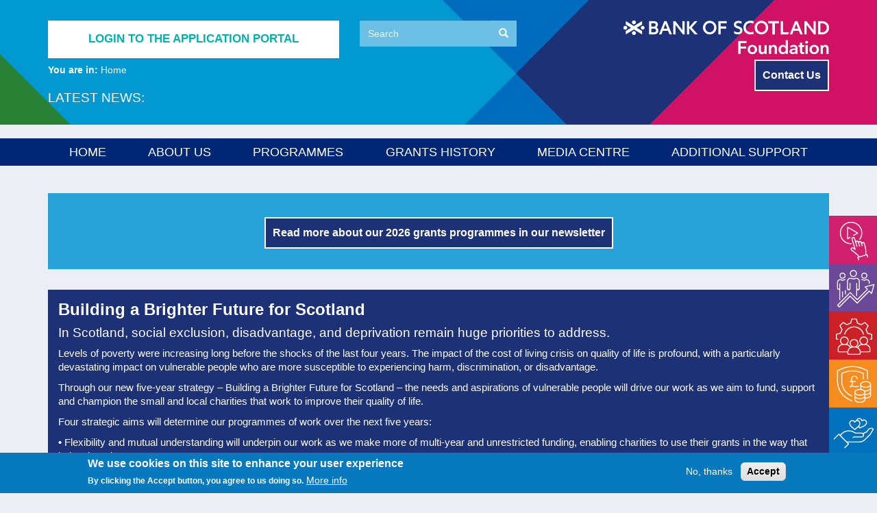

--- FILE ---
content_type: text/html; charset=UTF-8
request_url: http://bankofscotlandfoundation.org/?field_charity_name_value=&field_constituency_value=&field_region_value=All&field_year_value=All&order=field_year&sort=asc&page=1
body_size: 12346
content:
<!DOCTYPE html>
<html  lang="en" dir="ltr">
  <head>
    <meta charset="utf-8" />
<meta name="MobileOptimized" content="width" />
<meta name="HandheldFriendly" content="true" />
<meta name="viewport" content="width=device-width, initial-scale=1.0" />
<style>div#sliding-popup, div#sliding-popup .eu-cookie-withdraw-banner, .eu-cookie-withdraw-tab {background: #0779bf} div#sliding-popup.eu-cookie-withdraw-wrapper { background: transparent; } #sliding-popup h1, #sliding-popup h2, #sliding-popup h3, #sliding-popup p, #sliding-popup label, #sliding-popup div, .eu-cookie-compliance-more-button, .eu-cookie-compliance-secondary-button, .eu-cookie-withdraw-tab { color: #ffffff;} .eu-cookie-withdraw-tab { border-color: #ffffff;}</style>
<link rel="icon" href="/sites/default/files/Foundation_favicon_0.ico" type="image/vnd.microsoft.icon" />
<script src="/sites/default/files/eu_cookie_compliance/eu_cookie_compliance.script.js?t7d928" defer></script>

    <title>Home | Bank of Scotland Foundation</title>
    <link rel="stylesheet" media="all" href="/sites/default/files/css/css_nmjFN5PBi_oE0yqA0G1t4_vjsCJfEV6c6gfR-VWMo-g.css?delta=0&amp;language=en&amp;theme=bosf&amp;include=eJyFjFEOwjAMQy9U1iNN6eqOsrSZmpRtt2cgkPhA4sf2sywHEVNrtPrUqGCTtrggmvzMEogvagfnOrtJGnxsfSUe6Ea7Qx8nkSXjtLJypjrB_yrHiESdzWG382r5vLzRJcaunCOaz9UwN7Is1SWpRhtUCvxXHjaEJ-rfwaDXXJweaig-kMLdMzb1Lx2KxM54AAK8ZIc" />
<link rel="stylesheet" media="all" href="https://use.fontawesome.com/releases/v5.5.0/css/all.css" />
<link rel="stylesheet" media="all" href="https://use.fontawesome.com/releases/v5.5.0/css/v4-shims.css" />
<link rel="stylesheet" media="all" href="https://cdn.jsdelivr.net/npm/entreprise7pro-bootstrap@3.4.8/dist/css/bootstrap.min.css" integrity="sha256-zL9fLm9PT7/fK/vb1O9aIIAdm/+bGtxmUm/M1NPTU7Y=" crossorigin="anonymous" />
<link rel="stylesheet" media="all" href="https://cdn.jsdelivr.net/npm/@unicorn-fail/drupal-bootstrap-styles@0.0.2/dist/3.1.1/7.x-3.x/drupal-bootstrap.min.css" integrity="sha512-nrwoY8z0/iCnnY9J1g189dfuRMCdI5JBwgvzKvwXC4dZ+145UNBUs+VdeG/TUuYRqlQbMlL4l8U3yT7pVss9Rg==" crossorigin="anonymous" />
<link rel="stylesheet" media="all" href="https://cdn.jsdelivr.net/npm/@unicorn-fail/drupal-bootstrap-styles@0.0.2/dist/3.1.1/8.x-3.x/drupal-bootstrap.min.css" integrity="sha512-jM5OBHt8tKkl65deNLp2dhFMAwoqHBIbzSW0WiRRwJfHzGoxAFuCowGd9hYi1vU8ce5xpa5IGmZBJujm/7rVtw==" crossorigin="anonymous" />
<link rel="stylesheet" media="all" href="https://cdn.jsdelivr.net/npm/@unicorn-fail/drupal-bootstrap-styles@0.0.2/dist/3.2.0/7.x-3.x/drupal-bootstrap.min.css" integrity="sha512-U2uRfTiJxR2skZ8hIFUv5y6dOBd9s8xW+YtYScDkVzHEen0kU0G9mH8F2W27r6kWdHc0EKYGY3JTT3C4pEN+/g==" crossorigin="anonymous" />
<link rel="stylesheet" media="all" href="https://cdn.jsdelivr.net/npm/@unicorn-fail/drupal-bootstrap-styles@0.0.2/dist/3.2.0/8.x-3.x/drupal-bootstrap.min.css" integrity="sha512-JXQ3Lp7Oc2/VyHbK4DKvRSwk2MVBTb6tV5Zv/3d7UIJKlNEGT1yws9vwOVUkpsTY0o8zcbCLPpCBG2NrZMBJyQ==" crossorigin="anonymous" />
<link rel="stylesheet" media="all" href="https://cdn.jsdelivr.net/npm/@unicorn-fail/drupal-bootstrap-styles@0.0.2/dist/3.3.1/7.x-3.x/drupal-bootstrap.min.css" integrity="sha512-ZbcpXUXjMO/AFuX8V7yWatyCWP4A4HMfXirwInFWwcxibyAu7jHhwgEA1jO4Xt/UACKU29cG5MxhF/i8SpfiWA==" crossorigin="anonymous" />
<link rel="stylesheet" media="all" href="https://cdn.jsdelivr.net/npm/@unicorn-fail/drupal-bootstrap-styles@0.0.2/dist/3.3.1/8.x-3.x/drupal-bootstrap.min.css" integrity="sha512-kTMXGtKrWAdF2+qSCfCTa16wLEVDAAopNlklx4qPXPMamBQOFGHXz0HDwz1bGhstsi17f2SYVNaYVRHWYeg3RQ==" crossorigin="anonymous" />
<link rel="stylesheet" media="all" href="https://cdn.jsdelivr.net/npm/@unicorn-fail/drupal-bootstrap-styles@0.0.2/dist/3.4.0/8.x-3.x/drupal-bootstrap.min.css" integrity="sha512-tGFFYdzcicBwsd5EPO92iUIytu9UkQR3tLMbORL9sfi/WswiHkA1O3ri9yHW+5dXk18Rd+pluMeDBrPKSwNCvw==" crossorigin="anonymous" />
<link rel="stylesheet" media="all" href="/sites/default/files/css/css_5k7JMlNyFsOVjBGjHAePQtNakaEO3BKRxUk7Mw1tTmY.css?delta=11&amp;language=en&amp;theme=bosf&amp;include=eJyFjFEOwjAMQy9U1iNN6eqOsrSZmpRtt2cgkPhA4sf2sywHEVNrtPrUqGCTtrggmvzMEogvagfnOrtJGnxsfSUe6Ea7Qx8nkSXjtLJypjrB_yrHiESdzWG382r5vLzRJcaunCOaz9UwN7Is1SWpRhtUCvxXHjaEJ-rfwaDXXJweaig-kMLdMzb1Lx2KxM54AAK8ZIc" />

    <script type="application/json" data-drupal-selector="drupal-settings-json">{"path":{"baseUrl":"\/","pathPrefix":"","currentPath":"home","currentPathIsAdmin":false,"isFront":true,"currentLanguage":"en","currentQuery":{"field_charity_name_value":"","field_constituency_value":"","field_region_value":"All","field_year_value":"All","order":"field_year","page":"1","sort":"asc"}},"pluralDelimiter":"\u0003","suppressDeprecationErrors":true,"gtag":{"tagId":"G-EEELF1YSVY","consentMode":false,"otherIds":[""],"events":[],"additionalConfigInfo":[]},"ajaxPageState":{"libraries":"[base64]","theme":"bosf","theme_token":null},"ajaxTrustedUrl":{"\/search\/node":true},"data":{"extlink":{"extTarget":true,"extTargetAppendNewWindowDisplay":true,"extTargetAppendNewWindowLabel":"(opens in a new window)","extTargetNoOverride":false,"extNofollow":false,"extTitleNoOverride":false,"extNoreferrer":false,"extFollowNoOverride":false,"extClass":"ext","extLabel":"(link is external)","extImgClass":false,"extSubdomains":true,"extExclude":"","extInclude":"","extCssExclude":"#views-bootstrap-youtube2-block-1, .block-twitter-block, #views-bootstrap-membership-block-1,\r\n.flip-card-back-title a","extCssInclude":"","extCssExplicit":"","extAlert":false,"extAlertText":"This link will take you to an external web site. We are not responsible for their content.","extHideIcons":false,"mailtoClass":"mailto","telClass":"","mailtoLabel":"(link sends email)","telLabel":"(link is a phone number)","extUseFontAwesome":false,"extIconPlacement":"before","extPreventOrphan":false,"extFaLinkClasses":"fa fa-external-link","extFaMailtoClasses":"fa fa-envelope-o","extAdditionalLinkClasses":"","extAdditionalMailtoClasses":"","extAdditionalTelClasses":"","extFaTelClasses":"fa fa-phone","allowedDomains":["bankofscotlandfoundation.org","www.bankofscotlandfoundation.org","secure.bankofscotlandfoundation.org","www.lloydsbankfoundationci.org.uk","www.lloydsbankfoundation.org.uk","www.lloydsbankfoundationci.org.uk","secure.halifaxfoundationni.org","www.halifaxfoundationni.org"],"extExcludeNoreferrer":""}},"eu_cookie_compliance":{"cookie_policy_version":"1.0.0","popup_enabled":true,"popup_agreed_enabled":false,"popup_hide_agreed":false,"popup_clicking_confirmation":false,"popup_scrolling_confirmation":false,"popup_html_info":"\u003Cdiv aria-labelledby=\u0022popup-text\u0022  class=\u0022eu-cookie-compliance-banner eu-cookie-compliance-banner-info eu-cookie-compliance-banner--opt-out\u0022\u003E\n  \u003Cdiv class=\u0022popup-content info eu-cookie-compliance-content\u0022\u003E\n        \u003Cdiv id=\u0022popup-text\u0022 class=\u0022eu-cookie-compliance-message\u0022 role=\u0022document\u0022\u003E\n      \u003Ch2\u003EWe use cookies on this site to enhance your user experience\u003C\/h2\u003E\u003Cp\u003EBy clicking the Accept button, you agree to us doing so.\u003C\/p\u003E\n              \u003Cbutton type=\u0022button\u0022 class=\u0022find-more-button eu-cookie-compliance-more-button\u0022\u003EMore info\u003C\/button\u003E\n          \u003C\/div\u003E\n\n    \n    \u003Cdiv id=\u0022popup-buttons\u0022 class=\u0022eu-cookie-compliance-buttons\u0022\u003E\n            \u003Cbutton type=\u0022button\u0022 class=\u0022decline-button eu-cookie-compliance-secondary-button button button--small\u0022\u003ENo, thanks\u003C\/button\u003E\n              \u003Cbutton type=\u0022button\u0022 class=\u0022agree-button eu-cookie-compliance-default-button button button--small button--primary\u0022\u003EAccept\u003C\/button\u003E\n          \u003C\/div\u003E\n  \u003C\/div\u003E\n\u003C\/div\u003E","use_mobile_message":false,"mobile_popup_html_info":"\u003Cdiv aria-labelledby=\u0022popup-text\u0022  class=\u0022eu-cookie-compliance-banner eu-cookie-compliance-banner-info eu-cookie-compliance-banner--opt-out\u0022\u003E\n  \u003Cdiv class=\u0022popup-content info eu-cookie-compliance-content\u0022\u003E\n        \u003Cdiv id=\u0022popup-text\u0022 class=\u0022eu-cookie-compliance-message\u0022 role=\u0022document\u0022\u003E\n      \n              \u003Cbutton type=\u0022button\u0022 class=\u0022find-more-button eu-cookie-compliance-more-button\u0022\u003EMore info\u003C\/button\u003E\n          \u003C\/div\u003E\n\n    \n    \u003Cdiv id=\u0022popup-buttons\u0022 class=\u0022eu-cookie-compliance-buttons\u0022\u003E\n            \u003Cbutton type=\u0022button\u0022 class=\u0022decline-button eu-cookie-compliance-secondary-button button button--small\u0022\u003ENo, thanks\u003C\/button\u003E\n              \u003Cbutton type=\u0022button\u0022 class=\u0022agree-button eu-cookie-compliance-default-button button button--small button--primary\u0022\u003EAccept\u003C\/button\u003E\n          \u003C\/div\u003E\n  \u003C\/div\u003E\n\u003C\/div\u003E","mobile_breakpoint":768,"popup_html_agreed":false,"popup_use_bare_css":false,"popup_height":"auto","popup_width":"100%","popup_delay":1000,"popup_link":"\/cookie-notice","popup_link_new_window":true,"popup_position":false,"fixed_top_position":true,"popup_language":"en","store_consent":true,"better_support_for_screen_readers":false,"cookie_name":"","reload_page":false,"domain":"","domain_all_sites":false,"popup_eu_only":false,"popup_eu_only_js":false,"cookie_lifetime":100,"cookie_session":0,"set_cookie_session_zero_on_disagree":0,"disagree_do_not_show_popup":false,"method":"opt_out","automatic_cookies_removal":true,"allowed_cookies":"","withdraw_markup":"\u003Cbutton type=\u0022button\u0022 class=\u0022eu-cookie-withdraw-tab\u0022\u003EPrivacy settings\u003C\/button\u003E\n\u003Cdiv aria-labelledby=\u0022popup-text\u0022 class=\u0022eu-cookie-withdraw-banner\u0022\u003E\n  \u003Cdiv class=\u0022popup-content info eu-cookie-compliance-content\u0022\u003E\n    \u003Cdiv id=\u0022popup-text\u0022 class=\u0022eu-cookie-compliance-message\u0022 role=\u0022document\u0022\u003E\n      \u003Ch2\u003EWe use cookies on this site to enhance your user experience\u003C\/h2\u003E\u003Cp\u003EYou have given your consent for us to set cookies.\u003C\/p\u003E\n    \u003C\/div\u003E\n    \u003Cdiv id=\u0022popup-buttons\u0022 class=\u0022eu-cookie-compliance-buttons\u0022\u003E\n      \u003Cbutton type=\u0022button\u0022 class=\u0022eu-cookie-withdraw-button  button button--small button--primary\u0022\u003EWithdraw consent\u003C\/button\u003E\n    \u003C\/div\u003E\n  \u003C\/div\u003E\n\u003C\/div\u003E","withdraw_enabled":false,"reload_options":0,"reload_routes_list":"","withdraw_button_on_info_popup":false,"cookie_categories":[],"cookie_categories_details":[],"enable_save_preferences_button":true,"cookie_value_disagreed":"0","cookie_value_agreed_show_thank_you":"1","cookie_value_agreed":"2","containing_element":"body","settings_tab_enabled":false,"olivero_primary_button_classes":" button button--small button--primary","olivero_secondary_button_classes":" button button--small","close_button_action":"close_banner","open_by_default":true,"modules_allow_popup":true,"hide_the_banner":false,"geoip_match":true,"unverified_scripts":["https:\/\/www.googletagmanager.com\/gtag\/js"]},"bootstrap":{"forms_has_error_value_toggle":1,"modal_animation":1,"modal_backdrop":"true","modal_focus_input":1,"modal_keyboard":1,"modal_select_text":1,"modal_show":1,"modal_size":"","popover_enabled":1,"popover_animation":1,"popover_auto_close":1,"popover_container":"body","popover_content":"","popover_delay":"0","popover_html":0,"popover_placement":"right","popover_selector":"","popover_title":"","popover_trigger":"click","tooltip_enabled":1,"tooltip_animation":1,"tooltip_container":"body","tooltip_delay":"0","tooltip_html":0,"tooltip_placement":"auto left","tooltip_selector":"","tooltip_trigger":"hover"},"flexslider":{"optionsets":{"default":{"animation":"fade","animationSpeed":600,"direction":"horizontal","slideshow":true,"easing":"swing","smoothHeight":false,"reverse":false,"slideshowSpeed":7000,"animationLoop":true,"randomize":false,"startAt":0,"itemWidth":0,"itemMargin":0,"minItems":0,"maxItems":0,"move":0,"directionNav":true,"controlNav":true,"thumbCaptions":false,"thumbCaptionsBoth":false,"keyboard":true,"multipleKeyboard":false,"mousewheel":false,"touch":false,"prevText":"Previous","nextText":"Next","namespace":"flex-","selector":".slides \u003E li","sync":"","asNavFor":"","initDelay":0,"useCSS":true,"video":false,"pausePlay":false,"pauseText":"Pause","playText":"Play","pauseOnAction":true,"pauseOnHover":false,"controlsContainer":".flex-control-nav-container","manualControls":""}},"instances":{"flexslider-1":"default"}},"user":{"uid":0,"permissionsHash":"661ee438074b57a721d0de9c3ddc844d034bba22ff855be93f2462428b17ee7c"}}</script>
<script src="/sites/default/files/js/js_azuaGFTlj7KjC7UsoiLxA47twHcZdcQMgMEoVrYoeZ0.js?scope=header&amp;delta=0&amp;language=en&amp;theme=bosf&amp;include=eJxtyNsOwjAIBuAXquORGtqxBoeFUGb6-O5CjVm8-Q9fUY0Rjgbls7I5Ze4c6Utgavok_5FQlWA7ZWzQRAvKbVRni5HoyFV1ZzrrYcLYK8E_TDRDuO-w-mEoy_umTWgO4ZUcuAc1x2Dtqak2oRzYoJ1x_Qvecb4AVWZSyw"></script>
<script src="/modules/contrib/google_tag/js/gtag.js?t7d928"></script>

    <meta name="format-detection" content="telephone=no">
  </head>
  <body class="path-frontpage has-glyphicons">
    <a href="#main-content" class="visually-hidden focusable skip-link">
      Skip to main content
    </a>
    
      <div class="dialog-off-canvas-main-canvas" data-off-canvas-main-canvas>
    

  <div class="float-block">
            <div class="region region-float">
    <nav role="navigation" aria-labelledby="block-floatmenu-menu" id="block-floatmenu">
            
  <h2 class="visually-hidden" id="block-floatmenu-menu">Float Menu</h2>
  

        
      <ul class="menu menu--float-menu nav">
                      <li class="menu-icon menu-icon-19 first">
                                        <a href="/funding-programmes/empower" class="hover-medium" title="Empower" data-drupal-link-system-path="funding-programmes/empower">Empower</a>
              </li>
                      <li class="menu-icon menu-icon-18">
                                        <a href="/funding-programmes/energise" class="hover-small" title="Energise" data-drupal-link-system-path="funding-programmes/energise">Energise</a>
              </li>
                      <li class="menu-icon menu-icon-20">
                                        <a href="/funding-programmes/enable" class="hover-large" title="Enable" data-drupal-link-system-path="funding-programmes/enable">Enable</a>
              </li>
                      <li class="menu-icon menu-icon-126">
                                        <a href="/funding-programmes/thrive" class="hover-thrive" data-drupal-link-system-path="funding-programmes/thrive">Thrive</a>
              </li>
                      <li class="menu-icon menu-icon-21">
                                        <a href="/funding-programmes/matched-giving" class="hover-matched" title="Matched Giving" data-drupal-link-system-path="funding-programmes/matched-giving">Matched Giving</a>
              </li>
                      <li class="menu-icon menu-icon-87 last">
                                        <a href="/funding-programmes/strategic-support" class="hover-mentoring" data-drupal-link-system-path="funding-programmes/strategic-support">Strategic Support</a>
              </li>
        </ul>
  

  </nav>

  </div>

      </div>

  <div class="top-full">
  <div class="container top">
    <div class="row top-row">
      <div class="header-1 col-md-8 col-sm-6 col-xs-12">
        <div class="header1-r1 row">
          <div class="header-1-r1-a col-md-7 col-sm-12 col-xs-12">
	    	                    <div class="region region-top1">
    <section id="block-signin" class="block block-block-content block-block-content7b7ab18a-c855-40dd-b04a-82cd3f0de1f3 clearfix">
  
    

      
            <div class="field field--name-body field--type-text-with-summary field--label-hidden field--item"><a id="signin-link" href="https://secure.bankofscotlandfoundation.org/grantprogrammes">Login to the application portal</a>
</div>
      
  </section>


  </div>

            	  </div>
          <div class="header-1-r1-c col-md-4 col-sm-12 col-xs-12">
            	                    <div class="region region-top3">
    <div class="search-block-form block block-search block-search-form-block" data-drupal-selector="search-block-form" id="block-bosf-search" role="search">
  
      <h2 class="visually-hidden">Search</h2>
    
      <form action="/search/node" method="get" id="search-block-form" accept-charset="UTF-8">
  <div class="form-item js-form-item form-type-search js-form-type-search form-item-keys js-form-item-keys form-no-label form-group">
      <label for="edit-keys" class="control-label sr-only">Search</label>
  
  
  <div class="input-group"><input title="Enter the terms you wish to search for." data-drupal-selector="edit-keys" class="form-search form-control" placeholder="Search" type="search" id="edit-keys" name="keys" value="" size="15" maxlength="128" data-toggle="tooltip" /><span class="input-group-btn"><button type="submit" value="Search" class="button js-form-submit form-submit btn-primary btn icon-only"><span class="sr-only">Search</span><span class="icon glyphicon glyphicon-search" aria-hidden="true"></span></button></span></div>

  
  
  </div>
<div class="form-actions form-group js-form-wrapper form-wrapper" data-drupal-selector="edit-actions" id="edit-actions"></div>

</form>

  </div>

  </div>

            	  </div>
        </div>
        <div class="header-1-r2 row">
          <div class="header-1-r2-a col-md-12 col-xs-12 ">
            	                    <div class="bosf-breadcrumb">
    <span class="bosf-breadcrumb-title">You are in: </span>
    <span>Home</span>
   </div>

              
          </div>
        </div>
      </div>
      <div class="header-2 col-md-4 col-sm-6 col-xs-12">
                            <div class="region region-top4">
          <a class="logo navbar-btn pull-left" href="/" title="Home" rel="home">
      <img src="/themes/bosf/images/Header-Logo.png" alt="Home" />
    </a>
      
  </div>

              </div>
      <div class="header-4 col-md-4 col-sm-6 col-xs-12">
                          <div class="region region-top2">
    <section id="block-bosf-contactusbutton" class="block block-block-content block-block-contentc4c8b904-781d-482a-b123-7f07d011e3d4 clearfix">
  
    

      
            <div class="field field--name-body field--type-text-with-summary field--label-hidden field--item"><a class="btn btn-default btn-highlight" href="/contact-us" target="_blank">Contact Us</a></div>
      
  </section>


  </div>

              </div>
    </div>
    <div class="row">
      <div class="header-3 col-md-12 col-sm-12 hidden-xs">
        <div class="title">Latest News:</div>
        <div class="holder">
                                  <div class="region region-top6">
    <section class="views-element-container block block-views block-views-blocknews-ticker-block-1 clearfix" id="block-views-block-news-ticker-block-1">
  
    

      <div class="form-group"><div class="js-view-dom-id-9acdc551c982c9c41e9afb6be903177bb12018463b5104faaff1a9053966a322">
  
  
  

  
  
  

    

  
  

  
  
</div>
</div>

  </section>


  </div>

                  </div>
      </div>      
    </div> 
  </div>
  </div>

          <div class="header-full">
    <header class="navbar navbar-default container" id="navbar" role="banner">
            <div class="navbar-header">
        
                          <button type="button" class="navbar-toggle" data-toggle="collapse" data-target="#navbar-collapse">
            <span class="sr-only">Toggle navigation</span>
            <span class="icon-bar"></span>
            <span class="icon-bar"></span>
            <span class="icon-bar"></span>
          </button>
              </div>

                    <div id="navbar-collapse" class="navbar-collapse collapse">
            <div class="region region-navigation-collapsible">
    <nav role="navigation" aria-labelledby="block-bosf-main-menu-menu" id="block-bosf-main-menu">
            
  <h2 class="visually-hidden" id="block-bosf-main-menu-menu">Main navigation</h2>
  

        
      <ul class="menu menu--main nav navbar-nav">
                      <li class="first">
                                        <a href="/" data-drupal-link-system-path="&lt;front&gt;">Home</a>
              </li>
                      <li class="menu-icon menu-icon-22">
                                        <a href="/about-us" data-drupal-link-system-path="about-us">About us</a>
              </li>
                      <li class="menu-icon menu-icon-23">
                                        <a href="/funding-programmes" data-drupal-link-system-path="funding-programmes">Programmes</a>
              </li>
                      <li class="menu-icon menu-icon-24">
                                        <a href="/grants-history" data-drupal-link-system-path="grants-history">Grants History</a>
              </li>
                      <li class="menu-icon menu-icon-25">
                                        <a href="/media-centre" data-drupal-link-system-path="media-centre">Media Centre</a>
              </li>
                      <li class="menu-icon menu-icon-83 last">
                                        <a href="/additional-support" data-drupal-link-system-path="additional-support">Additional Support</a>
              </li>
        </ul>
  

  </nav>

  </div>

        </div>
                </header>
    </div>
  

  <div role="main" class="main-container container js-quickedit-main-content">
    <div class="row">

            
            
                  <section class="col-sm-12">

                                      <div class="highlighted">  <div class="region region-highlighted">
    <div data-drupal-messages-fallback class="hidden"></div>

  </div>
</div>
                  
                
                
                
                          <a id="main-content"></a>
            <div class="region region-content">
      
  <div class="row bs-2col-stacked">
  

    <div class="col-xs-12 col-sm-12 col-md-12 col-lg-12 bs-region bs-region--top">
    <div class="block-region-top"><section class="block block-block-content block-block-content3782995e-a8ba-4c7a-92b3-283354355087 clearfix">
  
    

      
            <div class="field field--name-body field--type-text-with-summary field--label-hidden field--item"><div>
<p style="margin-bottom:15px;margin-top:20px;text-align:center;">
    <a class="btn btn-default btn-highlight" href="/sites/default/files/2025-12/Newsletter-December-2025.pdf" target="_blank"><span>Read more about our 2026 grants programmes in our newsletter</span></a>
</p>
</div></div>
      
  </section>
<section class="block block-block-content block-block-content5cb3ecf9-9226-4b2d-879a-130c7462b5d6 clearfix">
  
      <h2 class="block-title">Building a Brighter Future for Scotland</h2>
    

      
            <div class="field field--name-body field--type-text-with-summary field--label-hidden field--item"><p dir="ltr"><span>In Scotland, social exclusion, disadvantage, and deprivation remain huge priorities to address.&nbsp;</span></p><p dir="ltr"><span>Levels of poverty were increasing long before the shocks of the last four years. The impact of the cost of living crisis on quality of life is profound, with a particularly devastating impact on vulnerable people who are more susceptible to experiencing harm, discrimination, or disadvantage.&nbsp;</span></p><p dir="ltr">Through our new five-year strategy – Building a Brighter Future for Scotland – the needs and aspirations of vulnerable people will drive our work as we aim to fund, support and champion the small and local charities that work to improve their quality of life.&nbsp;</p><p dir="ltr">Four strategic aims will determine our programmes of work over the next five years:&nbsp;</p><p dir="ltr"><strong>• </strong>Flexibility and mutual understanding will underpin our work as we make more of multi-year and unrestricted funding, enabling charities to use their grants in the way that helps them best.&nbsp;</p><p dir="ltr"><strong>• </strong>Through collaboration with Lloyds Banking Group, we'll be a source of added value for charities offering strategic development support and colleague volunteers.&nbsp;</p><p dir="ltr"><strong>• </strong>Working with charities and other funders we aim to become more influential by championing the work of charities and raising awareness of the challenges vulnerable people face.&nbsp;</p><p><strong>•&nbsp;</strong><span>We'll keep listening and learning, and monitoring and evaluating to continually improve ourselves and ensure we work effectively and efficiently to&nbsp;</span>maximise our contribution&nbsp;<span>and the impact of the charities we support.</span></p></div>
      
  </section>

<section class="views-element-container block block-grants-calendar block-views block-views-blockgrants-calendar-block-1 clearfix">
  
      <div class="cyan-tab-holder">
      <span class="cyan-tab-title">Grants Programmes 2025/2026</span>
    </div>
    

      <div class="form-group"><div class="js-view-dom-id-2820ca9318daec3c84f02f9d71142d1491e1a4b054061987b044aac37d98461f">
  
  
  

  
  
  

  

<table class="table cols-5">
        <thead>
      <tr>
                                                  <th id="view-field-programme-table-column" class="views-field views-field-field-programme" scope="col">Programme</th>
                                                  <th id="view-views-conditional-field-2-table-column" class="views-field views-field-views-conditional-field-2" scope="col">Opens</th>
                                                  <th id="view-views-conditional-field-3-table-column" class="views-field views-field-views-conditional-field-3" scope="col">Closes</th>
                                                  <th id="view-field-grants-awarded-time-table-column" class="views-field views-field-field-grants-awarded-time" scope="col">Charities advised of outcome by</th>
                                                  <th id="view-field-funding-awarded-table-column" class="views-field views-field-field-funding-awarded" scope="col">Funding awarded</th>
              </tr>
    </thead>
    <tbody>
          <tr>
                                                                                        <td class="programme-Thrive views-field views-field-field-programme" headers="view-field-programme-table-column">Thrive          </td>
                                                                                        <td class="other-Thrive views-field views-field-views-conditional-field-2" headers="view-views-conditional-field-2-table-column">Noon Monday 8th Sep 2025          </td>
                                                                                        <td class="other-Thrive views-field views-field-views-conditional-field-3" headers="view-views-conditional-field-3-table-column">Noon Wednesday 24th Sep 2025          </td>
                                                                                        <td class="other-Thrive views-field views-field-field-grants-awarded-time" headers="view-field-grants-awarded-time-table-column">End November 2025          </td>
                                                                                        <td class="other-Thrive views-field views-field-field-funding-awarded" headers="view-field-funding-awarded-table-column">Mid December 2025          </td>
              </tr>
          <tr>
                                                                                        <td class="programme-Empower views-field views-field-field-programme" headers="view-field-programme-table-column">Empower          </td>
                                                                                        <td class="other-Empower views-field views-field-views-conditional-field-2" headers="view-views-conditional-field-2-table-column">Monday 1st December 2025          </td>
                                                                                        <td class="other-Empower views-field views-field-views-conditional-field-3" headers="view-views-conditional-field-3-table-column">Noon Wednesday 10th December 2025          </td>
                                                                                        <td class="other-Empower views-field views-field-field-grants-awarded-time" headers="view-field-grants-awarded-time-table-column">Early April 2026          </td>
                                                                                        <td class="other-Empower views-field views-field-field-funding-awarded" headers="view-field-funding-awarded-table-column">Mid April 2026          </td>
              </tr>
          <tr>
                                                                                        <td class="programme-Energise views-field views-field-field-programme" headers="view-field-programme-table-column">Energise          </td>
                                                                                        <td class="other-Energise views-field views-field-views-conditional-field-2" headers="view-views-conditional-field-2-table-column">Monday 2nd March 2026          </td>
                                                                                        <td class="other-Energise views-field views-field-views-conditional-field-3" headers="view-views-conditional-field-3-table-column">Noon Wednesday 11th March 2026          </td>
                                                                                        <td class="other-Energise views-field views-field-field-grants-awarded-time" headers="view-field-grants-awarded-time-table-column">Early June 2026          </td>
                                                                                        <td class="other-Energise views-field views-field-field-funding-awarded" headers="view-field-funding-awarded-table-column">Early July 2026          </td>
              </tr>
      </tbody>
</table>


    

  
  

  
  
</div>
</div>

  </section>

</div>
  </div>
  
    <div class="col-xs-12 col-sm-12 col-md-4 col-lg-3 bs-region bs-region--left">
    <div class="block-region-left"><section class="block block-block-content block-block-contenteab2a6a9-844c-436f-879d-cb67cf6bfe6e clearfix">
  <div class="section-inner-fix">
    
          <h2 class="block-title">What We Do</h2>
        

          
            <div class="field field--name-body field--type-text-with-summary field--label-hidden field--item"><p>Bank of Scotland Foundation receives an annual donation from Lloyds Banking Group as part of the Group's commitment to Helping Scotland Prosper. We distribute these funds to charities across Scotland through our Grants Programmes and a Matched Giving Programme for Lloyds Banking Group colleagues in Scotland.</p><p>Launched in January 2024, ‘Building a brighter future for Scotland’ is the Foundation’s five year strategic plan which includes a range of new funding programmes for small charities supporting vulnerable people across Scotland.</p></div>
      
      </div>
</section>

</div>
  </div>
  
    <div class="col-xs-12 col-sm-12 col-md-8 col-lg-9 bs-region bs-region--right">
    <div class="block-region-right"><section class="block block-block-content block-block-content0d664558-f335-4590-8551-bba63a04b864 clearfix">
  
    

      
      <div class="field field--name-field-slide-images field--type-image field--label-hidden field--items">
              <div class="field--item">
<div id="flexslider-1" class="flexslider optionset-default imagestyle-flexslider-full">
 
<ul class="slides">
    
<li>
      <img loading="lazy" src="/sites/default/files/styles/flexslider_full/public/2025-06/Reception%20Slides_1.png?itok=7OL27AK3" width="900" height="506" alt="Building a brighter future for Scotland" class="img-responsive" />



    </li>
<li>
      <img loading="lazy" src="/sites/default/files/styles/flexslider_full/public/2025-06/Reception%20Slides_2.png?itok=1Eo9FbCX" width="900" height="506" alt="Describing 3 grant programmes" class="img-responsive" />



    </li>
<li>
      <img loading="lazy" src="/sites/default/files/styles/flexslider_full/public/2025-10/Empower-Oct25b.png?itok=FVwv078F" width="900" height="506" alt="Empower Grant Summary" class="img-responsive" />



    </li>
<li>
      <img loading="lazy" src="/sites/default/files/styles/flexslider_full/public/2025-10/Energise-Oct25.png?itok=dk_8Xi8S" width="900" height="506" alt="Energise Grant Summary" class="img-responsive" />



    </li>
<li>
      <img loading="lazy" src="/sites/default/files/styles/flexslider_full/public/2025-10/Enable-Oct25.png?itok=pdG379oE" width="900" height="506" alt="Enable Grant Summary" class="img-responsive" />



    </li>
<li>
      <img loading="lazy" src="/sites/default/files/styles/flexslider_full/public/2025-06/Reception%20Slides_7.png?itok=t1EH7WPT" width="900" height="506" alt="Since we launched in 2010, Awarded over £43m to 2,700 charities" class="img-responsive" />



    </li>
<li>
      <img loading="lazy" src="/sites/default/files/styles/flexslider_full/public/2025-06/Reception%20Slides_8.png?itok=eCkupyp3" width="900" height="506" alt="LATNEM charity closeup" class="img-responsive" />



    </li>
<li>
      <img loading="lazy" src="/sites/default/files/styles/flexslider_full/public/2025-06/Reception%20Slides_9.png?itok=q-NnNsOo" width="900" height="506" alt="Firsthand Lothian Closeup" class="img-responsive" />



    </li>
</ul>
</div>
</div>
          </div>
  
  </section>

</div>
  </div>
  
    <div class="col-xs-12 col-sm-12 col-md-12 col-lg-12 bs-region bs-region--bottom">
    <div class="block-region-bottom"><section class="views-element-container block block-views block-views-blockfunding-programmes-block-1 clearfix">
  
    

      <div class="form-group"><div class="js-view-dom-id-c0418e0244e2e51d7a88c85c4fcbbd81fb96390f23e8a110dfcb1a0de73af1c8">
  
  
  

      <div style="display: none;" class="funding-programmes-title">
      <a href="/funding-programmes">Programmes</a> 
    </div> 
  
  
  

  <ul id="views-bootstrap-funding-programmes-block-1"  class="views-bootstrap-list-group views-view-list-group list-group">
          <li class="list-group-item">
                    <p class="list-group-item-text"><div class="views-field views-field-name"><span class="field-content"><a href="/funding-programmes/empower">Empower</a></span></div><div class="views-field views-field-field-detailed-icon"><div class="field-content"><a href="/funding-programmes/empower">  <img loading="lazy" src="/sites/default/files/2023-12/Empower-slider_0.png" width="270" height="270" alt="Empower Icon" class="img-responsive" />

</a></div></div><div class="views-field views-field-nothing"><span class="field-content"><a href="/funding-programmes/empower">FIND OUT MORE</a></span></div><div class="views-field views-field-description__value"><span class="field-content"><p dir="ltr"><span>To be eligible to apply, charities must: -</span></p><ul><li><span>have an income of between £150k - £500k</span></li><li><span>have a minimum of three years accounts lodged at OSCR</span></li></ul><p dir="ltr">Charities can apply for a 3-5 year unrestricted grant of up to £250k (£50k per year).</p></span></div></p>
      </li>
          <li class="list-group-item">
                    <p class="list-group-item-text"><div class="views-field views-field-name"><span class="field-content"><a href="/funding-programmes/energise">Energise</a></span></div><div class="views-field views-field-field-detailed-icon"><div class="field-content"><a href="/funding-programmes/energise">  <img loading="lazy" src="/sites/default/files/2023-12/Grow-slider_0.png" width="270" height="270" alt="Energise Icon" class="img-responsive" />

</a></div></div><div class="views-field views-field-nothing"><span class="field-content"><a href="/funding-programmes/energise">FIND OUT MORE</a></span></div><div class="views-field views-field-description__value"><span class="field-content"><p dir="ltr"><span>To be eligible to apply, charities must: -</span></p><ul><li><span>have an income of £150k or less&nbsp;</span></li><li><span>have a minimum of one year accounts lodged at OSCR&nbsp;</span></li></ul><p dir="ltr"><span>Charities can apply for a 2 year unrestricted grant of up to £40k (£20k per annum).</span></p></span></div></p>
      </li>
          <li class="list-group-item">
                    <p class="list-group-item-text"><div class="views-field views-field-name"><span class="field-content"><a href="/funding-programmes/thrive">Thrive</a></span></div><div class="views-field views-field-field-detailed-icon"><div class="field-content"><a href="/funding-programmes/thrive">  <img loading="lazy" src="/sites/default/files/2025-07/resilience_transparent.png" width="270" height="270" alt="Thrive" class="img-responsive" />

</a></div></div><div class="views-field views-field-nothing"><span class="field-content"><a href="/funding-programmes/thrive">FIND OUT MORE</a></span></div><div class="views-field views-field-description__value"><span class="field-content"><p dir="ltr"><span>To be eligible to apply, charities must: -</span></p><ul><li><span>have an income below £500k per year</span></li><li><span>have a minimum of two years accounts lodged at OSCR&nbsp;</span></li></ul><p dir="ltr"><span>Charities can apply for a 3 year unrestricted grant of £30k- £90k (£10k - £30k per annum).</span></p></span></div></p>
      </li>
          <li class="list-group-item">
                    <p class="list-group-item-text"><div class="views-field views-field-name"><span class="field-content"><a href="/funding-programmes/enable">Enable</a></span></div><div class="views-field views-field-field-detailed-icon"><div class="field-content"><a href="/funding-programmes/enable">  <img loading="lazy" src="/sites/default/files/2023-12/Enable-slider_0.png" width="270" height="270" alt="Enable Icon" class="img-responsive" />

</a></div></div><div class="views-field views-field-nothing"><span class="field-content"><a href="/funding-programmes/enable">FIND OUT MORE</a></span></div><div class="views-field views-field-description__value"><span class="field-content"><p dir="ltr"><span>To be eligible to apply, charities must: -</span></p><ul><li><span>have an income of £500k or less&nbsp;</span></li><li><span>have a minimum of two years accounts lodged at OSCR&nbsp;</span></li></ul><p dir="ltr"><span>Charities can apply for a 3 year grant of between £30k - £90k (£10k - £30k per annum) for restricted funding for volunteering projects/costs/initiatives.</span></p><p dir="ltr"><span>Opportunity to engage colleagues from Lloyds Banking Group in volunteering.</span></p></span></div></p>
      </li>
          <li class="list-group-item">
                    <p class="list-group-item-text"><div class="views-field views-field-name"><span class="field-content"><a href="/funding-programmes/matched-giving">Matched Giving</a></span></div><div class="views-field views-field-field-detailed-icon"><div class="field-content"><a href="/funding-programmes/matched-giving">  <img loading="lazy" src="/sites/default/files/2023-12/MatchedGiving-slider_0.png" width="270" height="270" alt="Matched Giving Icon" class="img-responsive" />

</a></div></div><div class="views-field views-field-nothing"><span class="field-content"><a href="/funding-programmes/matched-giving">Find out more</a></span></div><div class="views-field views-field-description__value"><span class="field-content"><p dir="ltr"><span>Lloyds Banking Group colleagues can claim up to £1,000 each calendar year for a charity for which they have either raised money for or given time to.&nbsp;</span></p><p dir="ltr"><span>They can claim up to £500 for fundraising events and/or £500 for voluntary time given (£10 per hour).</span></p></span></div></p>
      </li>
          <li class="list-group-item">
                    <p class="list-group-item-text"><div class="views-field views-field-name"><span class="field-content"><a href="/funding-programmes/strategic-support">Strategic Support</a></span></div><div class="views-field views-field-field-detailed-icon"><div class="field-content"><a href="/funding-programmes/strategic-support">  <img loading="lazy" src="/sites/default/files/2024-01/Mentoring-slider5_1.png" width="270" height="270" alt="Strategic Support" class="img-responsive" />

</a></div></div><div class="views-field views-field-nothing"><span class="field-content"><a href="/funding-programmes/strategic-support">FIND OUT MORE</a></span></div><div class="views-field views-field-description__value"><span class="field-content"><p dir="ltr">Through collaboration with Lloyds Banking Group, we’re a source of added value for charities offering strategic development support and colleague volunteers.</p></span></div></p>
      </li>
    </ul>

  
  

  
  

  
  
</div>
</div>

  </section>

<nav role="navigation" class="in-page-navigation-menu" aria-labelledby="-menu">
      
  <h2 id="-menu">Navigation</h2>
  

        
      <ul class="menu menu--in-page-navigation nav">
                      <li class="menu-icon menu-icon-98 first">
                                        <a href="/additional-support/eligibility-checker" data-drupal-link-system-path="node/2283">Eligibility checker</a>
              </li>
                      <li class="menu-icon menu-icon-92">
                                        <a href="/funding-programmes" data-drupal-link-system-path="funding-programmes">Programmes</a>
              </li>
                      <li class="menu-icon menu-icon-93">
                                        <a href="/about-us/publications-and-summaries" data-drupal-link-system-path="about-us/publications-and-summaries">Publications</a>
              </li>
                      <li class="menu-icon menu-icon-94">
                                        <a href="/media-centre" data-drupal-link-system-path="media-centre">Media Centre</a>
              </li>
                      <li class="menu-icon menu-icon-100 last">
                                        <a href="/questions_and_answers" title="Q&amp;A" data-drupal-link-system-path="questions_and_answers">Q&amp;A</a>
              </li>
        </ul>
  

  </nav>
<section class="views-element-container block block-views block-views-blockmembership-block-2 clearfix">
  
    

      <div class="form-group"><div class="js-view-dom-id-5be27e4518ea0860d82824159d91c7d9879176bb0833b48af2c525d713f03683">
  
  
  

  
  
  

  <div id="views-bootstrap-membership-block-2"  class="grid views-view-grid horizontal">
            <div class="row">
                          <div class="col col-xs-12 col-sm-6 col-md-6 col-lg-4 ">
            <div class="views-field views-field-nothing"><span class="field-content"><div class="flip-card">
  <div class="flip-card-inner">
    <div class="flip-card-front">
        <img loading="lazy" src="/sites/default/files/2024-01/fix-scvo-logo.png" width="720" height="300" alt="SCVO" class="img-responsive" />


    </div>
    <div class="flip-card-back">
      <div class="flip-card-back-inner">
        <h3 class="flip-card-back-title"><a href="https://scvo.scot/">SCVO</a></h3>
        <p class="flip-card-back-content">The national membership organisation for the voluntary sector aiming to support, promote and develop a confident, sustainable voluntary sector in Scotland.</p>
      </div>
    </div>
  </div>
</div></span></div>
          </div>
                  <div class="col col-xs-12 col-sm-6 col-md-6 col-lg-4 ">
            <div class="views-field views-field-nothing"><span class="field-content"><div class="flip-card">
  <div class="flip-card-inner">
    <div class="flip-card-front">
        <img loading="lazy" src="/sites/default/files/2024-01/fix-sgm-logo.png" width="720" height="300" alt="Scottish Grantmakers" class="img-responsive" />


    </div>
    <div class="flip-card-back">
      <div class="flip-card-back-inner">
        <h3 class="flip-card-back-title"><a href="https://www.scottishgrantmakers.org/">Scottish Grantmakers</a></h3>
        <p class="flip-card-back-content">Set up in 1993 (with now 45 members) to share best practice in grantmaking to promote the voluntary sector and the effectiveness of charities.</p>
      </div>
    </div>
  </div>
</div></span></div>
          </div>
                  <div class="col col-xs-12 col-sm-6 col-md-6 col-lg-4 ">
            <div class="views-field views-field-nothing"><span class="field-content"><div class="flip-card">
  <div class="flip-card-inner">
    <div class="flip-card-front">
        <img loading="lazy" src="/sites/default/files/2024-01/fix-fcc-logo.png" width="720" height="300" alt="Funders Collaborative Hub" class="img-responsive" />


    </div>
    <div class="flip-card-back">
      <div class="flip-card-back-inner">
        <h3 class="flip-card-back-title"><a href="https://www.funderscollaborativehub.org.uk/collaborations/scotland-funders-forum">Scotland Funder’s Forum</a></h3>
        <p class="flip-card-back-content">Described as a Funders’ Collaborative Hub, the forum promotes good and effective funding practice and sharing learning about funding practice.</p>
      </div>
    </div>
  </div>
</div></span></div>
          </div>
                  <div class="col col-xs-12 col-sm-6 col-md-6 col-lg-4 ">
            <div class="views-field views-field-nothing"><span class="field-content"><div class="flip-card">
  <div class="flip-card-inner">
    <div class="flip-card-front">
        <img loading="lazy" src="/sites/default/files/2024-01/fix-acf-lgo.png" width="720" height="300" alt="Association of Charitable Foundations" class="img-responsive" />


    </div>
    <div class="flip-card-back">
      <div class="flip-card-back-inner">
        <h3 class="flip-card-back-title"><a href="https://www.acf.org.uk/">Association of Charitable Foundations</a></h3>
        <p class="flip-card-back-content">The leading membership association for foundations and independent grantmakers in the UK aiming to strengthen trusts and foundations to ‘rise to the challenges of our times.’</p>
      </div>
    </div>
  </div>
</div></span></div>
          </div>
                  <div class="col col-xs-12 col-sm-6 col-md-6 col-lg-4 ">
            <div class="views-field views-field-nothing"><span class="field-content"><div class="flip-card">
  <div class="flip-card-inner">
    <div class="flip-card-front">
        <img loading="lazy" src="/sites/default/files/2025-12/charityleadershipscotland.png" width="720" height="300" alt="Charity leadership Scotland" class="img-responsive" />


    </div>
    <div class="flip-card-back">
      <div class="flip-card-back-inner">
        <h3 class="flip-card-back-title"><a href="https://acosvo.org.uk/">Charity Leadership Scotland</a></h3>
        <p class="flip-card-back-content">A membership organisation of over 750 voluntary sector Chief Executives and senior leaders across Scotland, all committed to the vision of: &#039;Excellent Voluntary Sector Leadership in Scotland.&#039;<br />
</p>
      </div>
    </div>
  </div>
</div></span></div>
          </div>
                  <div class="col col-xs-12 col-sm-6 col-md-6 col-lg-4 ">
            <div class="views-field views-field-nothing"><span class="field-content"><div class="flip-card">
  <div class="flip-card-inner">
    <div class="flip-card-front">
        <img loading="lazy" src="/sites/default/files/2024-07/ivar2.png" width="720" height="164" alt="IVAR : We listen, and learn together." class="img-responsive" />


    </div>
    <div class="flip-card-back">
      <div class="flip-card-back-inner">
        <h3 class="flip-card-back-title"><a href="https://www.ivar.org.uk/">IVAR</a></h3>
        <p class="flip-card-back-content">IVAR works with charities, foundations and public agencies to strengthen communities across the UK through action research.</p>
      </div>
    </div>
  </div>
</div></span></div>
          </div>
              </div>
      </div>

    

  
  

  
  
</div>
</div>

  </section>

</div>
  </div>
  
</div>


  </div>

              </section>

                </div>
  </div>


  <div class="footer-full">
  <footer class="footer container" role="contentinfo">
    <div class="row">
      <div class="col-md-3 col-sm-6">
                    <div class="region region-footerc1">
    <section id="block-social-2" class="block block-block-content block-block-content9e18e544-16e8-430a-8288-21b493d09acc clearfix">
  
      <h2 class="block-title">Social</h2>
    

      
            <div class="field field--name-body field--type-text-with-summary field--label-hidden field--item"><div class="social-with-icons">
  <div class="social-1">
    <i class="fab fa-twitter-square"></i> <a href="https://twitter.com/bofsfoundation" class="ext" target="_blank" rel="noopener noreferrer">@BofSFoundation</a>
  </div>
  <div class="social-2">
   <i class="fab fa-facebook"></i> <a href="https://en-gb.facebook.com/bankofscotlandfoundation/" class="ext" target="_blank" rel="noopener noreferrer">bankofscotland foundation</a>
  </div>
  <div class="social-3">
   <i class="fab fa-youtube"></i> <a href="https://www.youtube.com/channel/UCg3PApClJgmcN0pNE1avqvA" class="ext" target="_blank" rel="noopener noreferrer">bankofscotland foundation</a>
  </div>
  <div class="social-4">
   <i class="fab fa-linkedin"></i> <a href="https://www.linkedin.com/company/bank-of-scotland-foundation" class="ext" target="_blank" rel="noopener noreferrer">bankofscotland foundation</a>
  </div>
</div></div>
      
  </section>


  </div>

              </div>
      <div class="col-md-3 col-sm-6"> 
                    <div class="region region-footerc2">
    <nav role="navigation" aria-labelledby="block-furtherinformation-menu" id="block-furtherinformation">
      
  <h2 id="block-furtherinformation-menu">Further Information</h2>
  

        
      <ul class="menu menu--further-infomation nav">
                      <li class="menu-icon menu-icon-14 first">
                                        <a href="/complaints-policy" data-drupal-link-system-path="node/1">Complaints Policy</a>
              </li>
                      <li class="menu-icon menu-icon-15">
                                        <a href="/privacy-statement" data-drupal-link-system-path="node/2">Privacy Statement</a>
              </li>
                      <li class="menu-icon menu-icon-11">
                                        <a href="/terms-and-conditions" data-drupal-link-system-path="node/3">Terms and Conditions</a>
              </li>
                      <li class="menu-icon menu-icon-13">
                                        <a href="/cookie-notice" data-drupal-link-system-path="node/5">Cookie Notice</a>
              </li>
                      <li class="menu-icon menu-icon-122 last">
                                        <a href="/sitemap.xml" data-drupal-link-system-path="sitemap.xml">Sitemap</a>
              </li>
        </ul>
  

  </nav>

  </div>

              </div>
      <div class="col-md-6 col-sm-12">
                    <div class="region region-footerc3">
    <section id="block-terms" class="block block-block-content block-block-contente6ae63af-0247-474c-ae09-d8d48b7ac844 clearfix">
  
    

      
            <div class="field field--name-body field--type-text-with-summary field--label-hidden field--item"><p>A charitable company limited by guarantee. Registered in Scotland&nbsp;No. SC229825. Charity No. SC032942. Registered Office: The&nbsp;Mound, Edinburgh EH1 1YZ</p><p>By using www.bankofscotlandfoundation.org you agree to the&nbsp;outlined use of cookies in our cookie notice.</p></div>
      
  </section>


  </div>

              </div>
    </div>
  </footer>
  </div>

  </div>

    
    <script src="/sites/default/files/js/js_nAWoF797jP6FGqLJKlXF1fxlLy390hRPvoMJ13jVAeQ.js?scope=footer&amp;delta=0&amp;language=en&amp;theme=bosf&amp;include=eJxtyNsOwjAIBuAXquORGtqxBoeFUGb6-O5CjVm8-Q9fUY0Rjgbls7I5Ze4c6Utgavok_5FQlWA7ZWzQRAvKbVRni5HoyFV1ZzrrYcLYK8E_TDRDuO-w-mEoy_umTWgO4ZUcuAc1x2Dtqak2oRzYoJ1x_Qvecb4AVWZSyw"></script>
<script src="https://cdn.jsdelivr.net/npm/entreprise7pro-bootstrap@3.4.8/dist/js/bootstrap.min.js" integrity="sha256-3XV0ZwG+520tCQ6I0AOlrGAFpZioT/AyPuX0Zq2i8QY=" crossorigin="anonymous"></script>
<script src="/sites/default/files/js/js_0vevoGGhJ8evsRdiUFFlgQJOSZ44Pf6CNrhU2qkY7vc.js?scope=footer&amp;delta=2&amp;language=en&amp;theme=bosf&amp;include=eJxtyNsOwjAIBuAXquORGtqxBoeFUGb6-O5CjVm8-Q9fUY0Rjgbls7I5Ze4c6Utgavok_5FQlWA7ZWzQRAvKbVRni5HoyFV1ZzrrYcLYK8E_TDRDuO-w-mEoy_umTWgO4ZUcuAc1x2Dtqak2oRzYoJ1x_Qvecb4AVWZSyw"></script>

  </body>
</html>


--- FILE ---
content_type: text/css
request_url: https://bankofscotlandfoundation.org/sites/default/files/css/css_5k7JMlNyFsOVjBGjHAePQtNakaEO3BKRxUk7Mw1tTmY.css?delta=11&language=en&theme=bosf&include=eJyFjFEOwjAMQy9U1iNN6eqOsrSZmpRtt2cgkPhA4sf2sywHEVNrtPrUqGCTtrggmvzMEogvagfnOrtJGnxsfSUe6Ea7Qx8nkSXjtLJypjrB_yrHiESdzWG382r5vLzRJcaunCOaz9UwN7Is1SWpRhtUCvxXHjaEJ-rfwaDXXJweaig-kMLdMzb1Lx2KxM54AAK8ZIc
body_size: 15903
content:
/* @license GPL-2.0-or-later https://www.drupal.org/licensing/faq */
body{margin-top:0;font-family:Arial,Helvetica Neue,Helvetica,sans-serif;font-size:18px;line-height:122%;background:#ebeef4;color:#002776;}.col-no-padding{padding-left:0 !important;padding-right:0 !important;}.row-no-margin{margin-left:0 !important;margin-right:0 !important;}h1{font-size:36px;font-weight:bold;}h1.page-header{background:white;padding:15px;margin-bottom:30px;}h2{line-height:1.17em;font-size:24px;font-weight:bold;}h3{font-size:21px;}.field--name-body ul{padding-left:20px;}.field--name-body ul li{margin-bottom:0.5em;margin-top:0.5em;margin-left:0;}.top-full{background-color:#27a2d9;background-image:url("/themes/bosf/images/Rainbow-Header.png");background-repeat:no-repeat;background-position:75% 50%;}.top{padding-top:30px;padding-bottom:30px;min-height:130px;}.navbar-btn{margin-top:0;}.bosf-breadcrumb{margin-bottom:10px;}#signin-link{color:#00b3ac;background:white;text-transform:uppercase;padding:0.5em 1em;font-weight:bold;line-height:38px;font-size:1.2em;display:block;text-align:center;}#block-header{line-height:38px;}#block-header li,#block-header a,#block-header li a:hover{background-color:transparent;display:inline;padding:0;color:white;font-size:14px;}#block-header li a:hover{text-decoration:underline;}#block-header li::after{margin-left:0.2em;margin-right:0.2em;content:'\2022 ';}#block-header li:last-child::after{display:none;}.search-block-form{line-height:38px;}.form-type-search{margin-bottom:0;}.form-type-search .form-control{background-color:#6dc0e5;border-width:0;border-radius:0;color:white;height:38px;line-height:38px;}.form-type-search .form-control::-webkit-input-placeholder{color:#f0f0f0;}.form-type-search .btn-primary{background-color:#6dc0e5;border-width:0;border-radius:0;height:38px;}.form-type-search .ui-input-search .ui-input-clear{display:none;}.form-type-search .input-group{color:silver;}.form-type-search input{padding-top:0;padding-bottom:0;}div.header-full{background:#002776;}.logo{float:right !important;}.navbar{background-color:transparent;border:0;min-height:40px;padding-left:0;padding-right:0;margin-bottom:0;}.navbar-collapse{padding-left:0;padding-right:0;}.navbar-header{width:100%;}.navbar ul.nav{display:flex;width:100%;list-style-type:none;flex-direction:row;}.navbar ul.nav li{float:none;flex-grow:1;}.navbar ul.nav li a{padding-top:10px;padding-bottom:10px;color:white;font-size:18px;text-transform:uppercase;text-align:center;height:100%;}body.path-frontpage .navbar-default .navbar-nav li .is-active,.navbar-default .navbar-nav > .active > a,.navbar-default .navbar-nav > .active > a:focus,.navbar-default .navbar-nav > .active > a:focus{color:white;background:#335291;}.navbar-default .navbar-nav > .active > a:focus,.navbar-default .navbar-nav > li > a:focus,.navbar-default .navbar-nav > .active > a:hover,.navbar-default .navbar-nav > li > a:hover{color:white;background:#6685C4;z-index:10;}.region-navigation-collapsible ul.nav{width:100%;}.region-navigation-collapsible ul.nav li{}.navbar-default .navbar-nav .menu-icon-38 a:hover,.navbar-default .navbar-nav .menu-icon-38 a:focus{background:#6685C4;}.navbar-default .navbar-nav .menu-icon-38 a{background:#335291;}.navbar-default .navbar-nav .menu-icon-39 a:hover,.navbar-default .navbar-nav .menu-icon-39 a:focus{background:#B658A5;}.navbar-default .navbar-nav .menu-icon-39 a{background:#832572;}.navbar-default .navbar-nav .menu-icon-40 a:hover,.navbar-default .navbar-nav .menu-icon-40 a:focus{background:#C57018;}.navbar-default .navbar-nav .menu-icon-40 a{background:#f68c1e;}.navbar-default .navbar-nav .menu-icon-41 a:hover,.navbar-default .navbar-nav .menu-icon-41 a:focus{background:#9EE471;}.navbar-default .navbar-nav .menu-icon-41 a{background:#6bb13e;}.footer{margin-top:25px;}.footer-full{background-color:#0099d1;background-image:url("/themes/bosf/images/Color-Footer-2023.png"),linear-gradient(to right,#6952a1 50%,#1d3176 50%);background-position:50% 50%;background-repeat:no-repeat;}footer.footer{border-top:0;color:white;font-size:14px;}footer.footer h2{font-size:18px;margin-top:0;}footer.footer a{color:white;padding:0;padding-bottom:0.5em;}footer.footer a:hover{background-color:transparent;text-decoration:underline;}#block-furtherinformation,#block-social{padding-bottom:15px;}#block-social li.menu-icon-17 a::before{content:url('/themes/bosf/images/facebook-logo.png');display:inline-block;padding-right:15px;}#block-social li.menu-icon-16 a::before{content:url('/themes/bosf/images/twitter-logo.png');display:inline-block;padding-right:15px;}.float-block{position:fixed;right:0;top:240px;z-index:10;}.float-block ul.menu li a{height:70px;width:70px;padding:0;color:transparent;}.float-block ul.menu li a.hover-small{background-image:url("/themes/bosf/images/SideNav/SideNav-Grow-Off.png");}.float-block ul.menu li a.hover-small:hover{background-image:url("/themes/bosf/images/SideNav/SideNav-Grow-Hover.png");}.float-block ul.menu li a.hover-medium{background-image:url("/themes/bosf/images/SideNav/SideNav-Empower-Off.png");}.float-block ul.menu li a.hover-medium:hover{background-image:url("/themes/bosf/images/SideNav/SideNav-Empower-Hover.png");}.float-block ul.menu li a.hover-large{background-image:url("/themes/bosf/images/SideNav/SideNav-Enable-Off.png");}.float-block ul.menu li a.hover-large:hover{background-image:url("/themes/bosf/images/SideNav/SideNav-Enable-Hover.png");}.float-block ul.menu li a.hover-matched{background-image:url("/themes/bosf/images/SideNav/SideNav-MatchedGiving-Off.png");}.float-block ul.menu li a.hover-matched:hover{background-image:url("/themes/bosf/images/SideNav/SideNav-MatchedGiving-Hover.png");}.float-block ul.menu li a.hover-mental{background-image:url("/themes/bosf/images/SideNav-Mental-Health-Off.png");}.float-block ul.menu li a.hover-mental:hover{background-image:url("/themes/bosf/images/SideNav-Mental-Health-Hover.png");}.float-block ul.menu li a.hover-mentoring{background-image:url("/themes/bosf/images/SideNav/SideNav-Mentoring-Off.png");}.float-block ul.menu li a.hover-mentoring:hover{background-image:url("/themes/bosf/images/SideNav/SideNav-Mentoring-Hover.png");}.float-block ul.menu li a.hover-thrive,.float-block ul.menu li a.hover-resilience{background-image:url("/themes/bosf/images/SideNav/SideNav-Resilience-Off.png");}.float-block ul.menu li a.hover-thrive:hover,.float-block ul.menu li a.hover-resilience:hover{background-image:url("/themes/bosf/images/SideNav/SideNav-Resilience-Hover.png");}#slider-container{position:relative;}#slider-semi-wide{max-width:1400px;margin-left:auto;margin-right:auto;min-height:350px;}.region-slider{margin-bottom:40px;}#flexslider-1{margin:0;border:0;border-radius:0;background-color:#ebeef4;}#flexslider-1 .views-field-nothing-1{}#flexslider-1 .slider-section{background:#7ab2e4;color:white;display:inline-block;}#flexslider-1 .slider-section a{color:white;text-transform:uppercase;font-weight:bold;line-height:40px;padding-left:15px;padding-right:15px;display:block;}#flexslider-1 .slider-section a:hover{background:#7ab2e4;text-decoration:none;}#flexslider-1 .slider-main{padding-top:15px;padding-left:15px;padding-right:15px;margin-right:-5px;background:#ebeef4;}#flexslider-1 .slider-title{font-size:18pt;line-height:20pt;font-weight:bold;color:#49b0df;margin-bottom:10px;}#flexslider-1 .slider-title a{color:#49b0df;}#flexslider-1 .slider-title a:hover{text-decoration:none;}#flexslider-1 .slider-summary{padding-bottom:15px;}.grants-navigation{position:absolute;width:100%;}.grants-arrow,#flexslider-1 .flex-next,#flexslider-1 .flex-prev{color:transparent;opacity:1;width:103px;height:239px;line-height:203px;text-shadow:none;margin-top:-120px;}.grants-arrow-prev,#flexslider-1 .flex-prev{background-image:url('/themes/bosf/images/Slider-Left.png');background-repeat:no-repeat;}#flexslider-1 .flex-prev{margin-left:-10px;}.grants-arrow-next,#flexslider-1 .flex-next{background-image:url('/themes/bosf/images/Slider-Right.png')}.grants-arrow:hover{text-decoration:none;color:transparent;}#flexslider-1 .flex-next{margin-right:-10px;}.flex-direction-nav a:before{display:none;}ol.flex-control-nav{display:none;}body.path-funding-programmes .funding-programmes-title{display:none;}.cyan-tab-holder .cyan-tab-title,.panel-block-page a,.field--name-field-page-link a,.funding-programmes-title a{background:#7ab2e4;color:white;line-height:40px;padding-left:15px;padding-right:15px;display:inline-block;text-transform:uppercase;font-weight:bold;}.panel-block-page a:hover,.field--name-field-page-link a:hover,.funding-programmes-title a:hover{text-decoration:none;background:#7ab2e4;}.block-block-contentd44cd2c3-3b07-4b81-8bb8-f6d7e013fc9f,.block-block-content6af535b7-3340-430e-a3c0-346987a8415d{background:white;}.block-block-contentd44cd2c3-3b07-4b81-8bb8-f6d7e013fc9f .inner,.block-block-content6af535b7-3340-430e-a3c0-346987a8415d .inner{padding-left:15px;padding-right:15px;padding-top:15px;padding-bottom:15px;}.block-block-contentd44cd2c3-3b07-4b81-8bb8-f6d7e013fc9f .field--name-body ol li,.block-block-content6af535b7-3340-430e-a3c0-346987a8415d .field--name-body ol li{margin-bottom:10px;}#collapseBlock .field--name-field-body p:first-of-type,.block-block-contentd44cd2c3-3b07-4b81-8bb8-f6d7e013fc9f .field--name-body p:first-of-type,.block-block-content6af535b7-3340-430e-a3c0-346987a8415d .field--name-body p:first-of-type{font-size:1.25em;line-height:1.30em;}.block-views-blockfunding-programmes-summary-block-1 .color-col{color:white;padding-top:15px;margin-bottom:10px;}.block-views-blockfunding-programmes-summary-block-1 .color-col-1{background-image:url(/themes/bosf/images/reach-bg-summary.png);background-color:#86206b;background-position:80% 5%;padding-left:15px;padding-right:10px;margin-right:5px;}.block-views-blockfunding-programmes-summary-block-1 .color-col-2{background-image:url(/themes/bosf/images/invest-bg-summary.png);background-color:#ec6907;background-position:80% 5%;padding-left:15px;padding-right:10px;margin-right:5px;}.block-views-blockfunding-programmes-summary-block-1 .color-col-3{background-image:url(/themes/bosf/images/change-bg-summary.png);background-color:#72ad27;background-position:80% 5%;padding-left:10px;margin-left:5px;padding-right:15px;}.block-views-blockfunding-programmes-summary-block-1 .color-col-4{background-image:url(/themes/bosf/images/mentoring-bg-summary.png);background-color:#f5c500;background-position:80% 5%;padding-left:10px;margin-left:5px;padding-right:15px;}.block-views-blockfunding-programmes-summary-block-1 .funding-programmes-summary-title{margin-top:0;padding-bottom:5px;border-bottom:1px dotted white;font-weight:700;}.block-views-blockfunding-programmes-summary-block-1 .row-funding-programme-summary{display:table-row;}.block-views-blockfunding-programmes-summary-block-1 .col-summary-image,.block-views-blockfunding-programmes-summary-block-1 .col-summary-text{}.block-views-blockfunding-programmes-summary-block-1 .col-summary-image{}.block-views-blockfunding-programmes-summary-block-1 .col-summary-text .funding-programmes-summary-summary{padding-bottom:20px;}.block-block-contentfec165ef-7536-4628-87f2-971eb7a50591 h2.block-title,.block-block-contentc477221f-906b-4c27-a94e-c460e44b52b0 h2.block-title,.block-block-content0639705e-1f23-4357-a4d8-966c453dd689 h2.block-title,.block-block-contentcd71fd89-fd7e-4ab1-9843-59441cc51226 h2.block-title,.block-block-contentdcf59b8d-cfce-4d21-8ba4-873271db7a39 h2.block-title,.block-block-content1c131aa1-1b85-481f-b847-071e3f2e9fff h2.block-title,.block-block-contenta2ee85d5-6905-4635-99df-a87437f2fd9b h2.block-title{background:white;padding:15px;margin-bottom:0;}.block-block-contentc477221f-906b-4c27-a94e-c460e44b52b0 table,.block-block-content0639705e-1f23-4357-a4d8-966c453dd689 table,.block-block-contentcd71fd89-fd7e-4ab1-9843-59441cc51226 table,.block-block-contentdcf59b8d-cfce-4d21-8ba4-873271db7a39 table,.block-block-content1c131aa1-1b85-481f-b847-071e3f2e9fff table,.block-block-contenta2ee85d5-6905-4635-99df-a87437f2fd9b table{margin-bottom:0;}.table-bordered{background:white;border:1px solid gray !important;}.table-bordered > thead > tr > th{padding-left:15px;}.table-bordered > tbody > tr > th{padding-left:15px;border-right:2px solid gray;}.table-bordered > thead > tr > th:first-of-type{border-right:2px solid gray;}.table-bordered tbody{border:1px solid gray;}.table-bordered > thead > tr,.table-bordered > thead > tr > th,.table-bordered > thead > tr > td,.table-bordered > tbody > tr > th{border-color:gray;}.table-apply{border:1px solid #ddd !important;margin-bottom:0;}.table-apply th,.table-apply td{width:50%;padding-left:15px !important;padding-right:15px !important;}.table-apply > .thead-apply > tr,.table-apply > .thead-apply > tr > th,.table-apply > .thead-apply > tr > td{border-bottom-width:1px;border-color:#ddd;}.table-apply > thead > tr > th:first-of-type{border-right:1px solid #ddd;}.table-apply > thead > tr > th:nth-child(1){background-color:rgb(201,214,192);}.table-apply > tbody > tr > td:nth-child(1){background-color:rgb(226,239,217);}.table-apply > thead > tr > th:nth-child(2){background-color:rgb(226,204,188);}.table-apply > tbody > tr > td:nth-child(2){background-color:rgb(251,229,213);}.table-apply .glyphicon-ok{color:green;}.table-apply .glyphicon-remove{color:red;}.table-primary{background:rgba(161,214,220,1);}.block-views-blockfunding-programmes-block-1 .views-view-grid{color:#002776;}.main-container section{margin-bottom:30px;}.block-block-content21cfbc2a-8f83-455a-a237-28d381ea3db7,.block-block-content5cb3ecf9-9226-4b2d-879a-130c7462b5d6{color:white;background-color:#1d3176;padding-left:15px;padding-right:15px;padding-top:15px;padding-bottom:15px;font-size:1.1em;line-height:1.3em;}.block-block-content5cb3ecf9-9226-4b2d-879a-130c7462b5d6 p:first-child{font-size:1.25em;font-weight:500;}.block-block-contenteea41d00-6dbe-4663-a63f-22b19bce2d20,.block-block-content09b00eba-074a-435d-81cc-9b6bcfa92111,.block-block-contentd593a458-cfc2-4799-9365-f3819229a431,.block-block-content77ec0f48-0ca0-4eb6-b752-36e98d08fad5{background-color:#1d3176;}body.page--funding-programmes--reach .block-block-contentd593a458-cfc2-4799-9365-f3819229a431{background-image:none;background-color:rgb(131,37,114);}body.page--funding-programmes--change .block-block-contentd593a458-cfc2-4799-9365-f3819229a431{background-image:none;background-color:rgb(108,177,62);}body.page--funding-programmes--invest .block-block-contentd593a458-cfc2-4799-9365-f3819229a431{background-image:none;background-color:rgb(243,113,33);}.block-block-contentd593a458-cfc2-4799-9365-f3819229a431 .partial-row,.block-block-content77ec0f48-0ca0-4eb6-b752-36e98d08fad5 .partial-row{background:#ebeef4;}.block-block-contenteea41d00-6dbe-4663-a63f-22b19bce2d20 .field--name-body,.block-block-content09b00eba-074a-435d-81cc-9b6bcfa92111 .field--name-body,.block-block-contentd593a458-cfc2-4799-9365-f3819229a431 .field--name-body,.block-block-content77ec0f48-0ca0-4eb6-b752-36e98d08fad5 .field--name-body{padding-bottom:15px;}.block-block-contenteea41d00-6dbe-4663-a63f-22b19bce2d20 .field--name-field-title-link,.block-block-content2c3b8606-c874-43f2-bee1-e8c964e73783 .field--name-field-title-link,.block-block-content09b00eba-074a-435d-81cc-9b6bcfa92111 .field--name-field-title-link,.block-block-contentd593a458-cfc2-4799-9365-f3819229a431 .field--name-field-title-link,.block-block-content77ec0f48-0ca0-4eb6-b752-36e98d08fad5 .field--name-field-title-link{margin-top:15px !important;font-size:24px;line-height:28px;font-weight:bold;color:white;padding-bottom:10px;}.block-block-content2c3b8606-c874-43f2-bee1-e8c964e73783 .field--name-field-title-link a{color:#337ab7;}.block-block-contenteea41d00-6dbe-4663-a63f-22b19bce2d20 .field--name-field-title-link a,.block-block-content09b00eba-074a-435d-81cc-9b6bcfa92111 .field--name-field-title-link a,.block-block-contentd593a458-cfc2-4799-9365-f3819229a431 .field--name-field-title-link a,.block-block-content77ec0f48-0ca0-4eb6-b752-36e98d08fad5 .field--name-field-title-link a{color:white;}.block-block-contenteea41d00-6dbe-4663-a63f-22b19bce2d20 .field--name-body a,.block-block-content09b00eba-074a-435d-81cc-9b6bcfa92111 .field--name-body a,.block-block-contentd593a458-cfc2-4799-9365-f3819229a431 .field--name-body a{color:white;text-decoration:underline;}.block-block-content44e1da92-02ea-41fe-b530-74d09db3757b,.block-block-contentd4ffba00-472d-4d52-b379-572f1362c93b,.block-block-content2d30d22a-fd48-45f3-b73b-1625a3219a4c,.block-block-contentdd3668d5-e591-46a7-9cfc-cd9eda003b75{background:white;padding:15px;}.video-block-navigation{background:#ebeef4;}.video-block-text{color:white;}.video-block-video{padding-left:0;padding-right:0;}.block-views-blocklatest-news-block-1{background:white;}.block-views-blocklatest-news-block-1 .views-row,.block-views-blocklatest-news-block-1 h2{background:white;margin:0;padding-left:15px;padding-right:15px;}.block-views-blocklatest-news-block-1 .views-row:last-child{padding-bottom:29px;}.block-views-blocklatest-news-block-1 .views-row{padding-bottom:.5em;line-height:17px;}.block-views-blocklatest-news-block-1 .views-row a{text-decoration:none;}.panel-block-page{background:#ebeef4;}.block-views-blocklatest-publications-block-1{background:#002776;}.block-views-blocklatest-publications-block-1 .views-row,.block-views-blocklatest-publications-block-1 h2{background:#002776;margin:0;padding-left:15px;padding-right:15px;color:white;}.block-views-blocklatest-publications-block-1 .views-row{padding-bottom:0.5em;}.block-views-blocklatest-publications-block-1 .views-row a{color:white;text-decoration:none;}.block-views-blocklatest-publications-block-1 h2,.block-views-blocklatest-news-block-1 h2{padding-top:10px;padding-bottom:10px;color:#49b0df;}.block-views-blockpublication-reports-block-1 .file,.block-views-blockpublication-reports-block-2 .file,.block-views-blockpublication-reports-block-3 .file,.block-views-blockpublication-reports-block-4 .file,.block-views-blockpublication-reports-block-5 .file,.block-views-blockpublication-reports-block-6 .file,.block-views-blockpublication-reports-block-7 .file,.block-views-blocklatest-publications-block-1 .file{display:inline;}.block-views-blockpublication-reports-block-1 .file-size,.block-views-blockpublication-reports-block-1 .file-icon,.block-views-blockpublication-reports-block-2 .file-size,.block-views-blockpublication-reports-block-2 .file-icon,.block-views-blockpublication-reports-block-3 .file-size,.block-views-blockpublication-reports-block-3 .file-icon,.block-views-blockpublication-reports-block-4 .file-size,.block-views-blockpublication-reports-block-4 .file-icon,.block-views-blockpublication-reports-block-5 .file-size,.block-views-blockpublication-reports-block-5 .file-icon,.block-views-blockpublication-reports-block-6 .file-size,.block-views-blockpublication-reports-block-6 .file-icon,.block-views-blockpublication-reports-block-7 .file-size,.block-views-blockpublication-reports-block-7 .file-icon,.block-views-blocklatest-publications-block-1 .file-size,.block-views-blocklatest-publications-block-1 .file-icon{display:none;}.block-views-blockpublication-reports-block-1 .file-link,.block-views-blockpublication-reports-block-2 .file-link,.block-views-blockpublication-reports-block-3 .file-link,.block-views-blockpublication-reports-block-4 .file-link,.block-views-blockpublication-reports-block-5 .file-link,.block-views-blockpublication-reports-block-6 .file-link,.block-views-blockpublication-reports-block-7 .file-link,.block-views-blocklatest-publications-block-1 .file-link{display:inline;border:0;font-weight:normal;font-size:1.33em;background:transparent;}.block-block-content5f83eb06-fac5-4d3d-ba84-51e5c963be1b{background:white;padding-top:15px;padding-bottom:15px;}.block-block-content5f83eb06-fac5-4d3d-ba84-51e5c963be1b .field--name-body ol li{padding-bottom:0.5em;padding-left:10px;margin-left:-5px;}.block-block-contentfade217f-6697-4214-a48d-55880908de02{background:white;}.block-block-contentfade217f-6697-4214-a48d-55880908de02 .field--name-body{padding-top:15px;}.field--name-field-1-col-panel-image{padding-left:0;}.image-block-text h2.block-title{color:#49b0df;margin-top:15px !important;}.image-block-text .field--name-field-display-title{font-size:24px;font-weight:bold;color:#49b0df;padding-top:15px;padding-bottom:15px;}.image-block-text .field--name-body p:first-of-type{font-size:1.25em;line-height:1.30em;}.image-block-text .field--name-body{padding-bottom:15px;}.image-block-image{padding-left:0;padding-right:0;}.main-container{margin-top:40px;}body.path-frontpage .main-container{#margin-top:0;}body.page--funding-programmes--small-grants-programme .main-container,body.page--funding-programmes--medium-grants-programme .main-container,body.page--funding-programmes--large-grants-programme .main-container,body.page--funding-programmes--matched-giving .main-container{margin-top:30px;}.block-block-content2f6c292c-9098-4105-97f7-8c3ea5a48329 .field--name-field-display-title,.block-block-content82bfec3b-e2d5-4403-9ea7-63b496bfc589 .field--name-field-display-title{font-size:24px;padding:15px;background:#7ab2e4;color:white;font-weight:700;}.block-block-content82bfec3b-e2d5-4403-9ea7-63b496bfc589 .field--name-body{background:white;padding-bottom:15px;padding-left:15px;padding-right:15px;}.block-block-contentbba58a9b-534d-48ba-b256-65a79b3f01b1{background:white;padding-top:15px;padding-left:15px;padding-right:15px;margin-bottom:0 !important;}.block-block-contentbba58a9b-534d-48ba-b256-65a79b3f01b1 h2{margin-top:0;color:#49b0df;}.block-block-contentbba58a9b-534d-48ba-b256-65a79b3f01b1 td{padding-bottom:15px;padding-right:15px;vertical-align:bottom;}.block-block-contentded2a971-9e25-433c-8cb4-ecc3b9ef3607{background-image:url("/themes/bosf/images/Background-Quad-Large2.png");background-color:#27a2d9;background-position:40% 45%;color:white;}.block-block-contentded2a971-9e25-433c-8cb4-ecc3b9ef3607 .section-inner-fix{padding:15px;}.block-block-content65f23b6f-9864-4163-bfa1-cae63f6d7dc1{color:white;background-color:#1d3176;padding:15px;}.block-block-content65f23b6f-9864-4163-bfa1-cae63f6d7dc1 h2.block-title{line-height:17.08px !important;margin-bottom:15px;}.block-block-content65f23b6f-9864-4163-bfa1-cae63f6d7dc1 .field--name-body a{color:white;text-decoration:underline;}section.block h2:first-child{margin-top:0;}.block-views-blocksummaries-block-1{background:white;}.block-views-blocksummaries-block-1 h2{color:#49b0df;padding-top:15px;padding-left:15px;}.ui-widget{font-family:Arial,Helvetica Neue,Helvetica,sans-serif;}.block-block-content79b5da86-8534-4890-9de3-2c4b500267f8 .ui-accordion-header,.block-views-blocksummaries-block-1 .ui-accordion-header{border:0;background:transparent;border-radius:0;padding-left:15px !important;margin:0;font-size:18px;}.ui-accordion-content-active{overflow:hidden !important;}.block-block-content79b5da86-8534-4890-9de3-2c4b500267f8 .ui-accordion-content,.block-views-blocksummaries-block-1 .ui-accordion-content{background:white;border:0;border-radius:0;}.block-block-content79b5da86-8534-4890-9de3-2c4b500267f8 .ui-accordion-content{padding-left:15px;padding-right:15px;padding-top:15px;padding-bottom:10px;}.ui-accordion section{margin-bottom:0;}.block-views-blockpublication-reports-block-1 h2,.block-views-blockpublication-reports-block-3 h2,.block-views-blockpublication-reports-block-6 h2,.block-views-blockpublication-reports-block-7 h2,.block-block-content79b5da86-8534-4890-9de3-2c4b500267f8 .ui-accordion-header,.block-views-blocksummaries-block-1 .views-row .views-row{background:#002776;}.block-views-blockpublication-reports-block-4 h2,.block-views-blockpublication-reports-block-2 h2,.block-views-blockpublication-reports-block-5 h2,.block-block-content79b5da86-8534-4890-9de3-2c4b500267f8 .ui-accordion-header:nth-of-type(2),.block-block-content79b5da86-8534-4890-9de3-2c4b500267f8 .ui-accordion-header:nth-of-type(4),.block-block-content79b5da86-8534-4890-9de3-2c4b500267f8 .ui-accordion-header:nth-of-type(6),.block-block-content79b5da86-8534-4890-9de3-2c4b500267f8 .ui-accordion-header:nth-of-type(8),.block-block-content79b5da86-8534-4890-9de3-2c4b500267f8 .ui-accordion-header:nth-of-type(10),.block-block-content79b5da86-8534-4890-9de3-2c4b500267f8 .ui-accordion-header:nth-of-type(12),.block-block-content79b5da86-8534-4890-9de3-2c4b500267f8 .ui-accordion-header:nth-of-type(14),.block-block-content79b5da86-8534-4890-9de3-2c4b500267f8 .ui-accordion-header:nth-of-type(16),.block-views-blocksummaries-block-1 .views-row .views-row:nth-child(2),.block-views-blocksummaries-block-1 .views-row .views-row:nth-child(4),.block-views-blocksummaries-block-1 .views-row .views-row:nth-child(6),.block-views-blocksummaries-block-1 .views-row .views-row:nth-child(8),.block-views-blocksummaries-block-1 .views-row .views-row:nth-child(10),.block-views-blocksummaries-block-1 .views-row .views-row:nth-child(12){background:#335291;}.block-views-blockpublication-reports-block-1 h2,.block-views-blockpublication-reports-block-2 h2,.block-views-blockpublication-reports-block-3 h2,.block-views-blockpublication-reports-block-4 h2,.block-views-blockpublication-reports-block-5 h2,.block-views-blockpublication-reports-block-6 h2,.block-views-blockpublication-reports-block-7 h2{color:white;font-size:18px;font-weight:400;padding:.5em .5em .5em .7em;padding-left:15px !important;margin-bottom:0;}.page--about-us--publications-and-summaries .block-views-blockpublication-reports-block-1 .form-group,.page--about-us--publications-and-summaries .block-views-blockpublication-reports-block-3 .form-group,.page--about-us--publications-and-summaries .block-views-blockpublication-reports-block-2 .form-group,.page--about-us--publications-and-summaries .block-views-blockpublication-reports-block-4 .form-group,.page--about-us--publications-and-summaries .block-views-blockpublication-reports-block-5 .form-group,.page--about-us--publications-and-summaries .block-views-blockpublication-reports-block-6 .form-group,.page--about-us--publications-and-summaries .block-views-blockpublication-reports-block-7 .form-group{background:white;padding-left:15px;padding-right:15px;padding-top:15px;padding-bottom:10px;}.page--about-us--publications-and-summaries #block-mainnavigation li.active-trail a.is-active{background-color:#335291;}.accordion_blocks_container .accordion-title a,.block-views-blocksummaries-block-1 .views-row .views-row .views-field .field-content{width:95%;display:inline-block;}.accordion_blocks_container .accordion-title::after,.block-views-blocksummaries-block-1 .views-row .views-row .views-field::after{font-family:"Font Awesome 5 Free";font-weight:900;content:"\f067";color:white;}.ui-state-default a,.ui-state-default a:hover,.ui-state-default a:link,.ui-state-default a:visited,.ui-state-active a,.ui-state-active a:link,.ui-state-active a:visited,.ui-state-hover a,.ui-state-hover a:hover,.ui-state-hover a:link,.ui-state-hover a:visited,.ui-state-focus a,.ui-state-focus a:hover,.ui-state-focus a:link,.ui-state-focus a:visited{color:white;}.block-block-content99022849-311f-45cc-b2ae-e38e05ce7cd6{background:white;margin-bottom:0 !important;padding-top:15px;padding-left:15px;padding-right:15px;padding-bottom:15px;}.page--about-us--publications-and-summaries  .block-block-content99022849-311f-45cc-b2ae-e38e05ce7cd6{margin-bottom:30px !important;}.block-block-content99022849-311f-45cc-b2ae-e38e05ce7cd6 h2{color:#49b0df;}.block-block-content71b0dd09-9231-4f92-9529-7c665c4fa4af{background:white;}.block-block-content71b0dd09-9231-4f92-9529-7c665c4fa4af .field--name-body{margin-top:20px;}.block-block-contentb4401010-56f3-4089-aadc-90c3abf47e10{background:white;padding-top:15px;padding-bottom:15px;}.grants-term-2{background:rgb(107,73,152);}.grants-term-3{background:rgb(209,32,109);}.grants-term-4{background:rgb(205,32,38);}.grants-term-5{background-color:rgb(0,113,188);}.grants-term-6{background:#f5c500;}.block-views-blockgrants-header-block-1,.block-views-blockgrants-header-block-2,.block-views-blockgrants-header-block-3,.block-views-blockgrants-header-block-4,.block-views-blockgrants-header-block-5,.block-views-blockgrants-header-block-6{color:white;padding-top:30px;padding-bottom:30px;}.block-views-blockgrants-header-block-1 h2,.block-views-blockgrants-header-block-2 h2,.block-views-blockgrants-header-block-3 h2,.block-views-blockgrants-header-block-4 h2,.block-views-blockgrants-header-block-5 h2,.block-views-blockgrants-header-block-6 h2{font-weight:normal;margin-bottom:5px;}.block-views-blockgrants-header-block-1 h1,.block-views-blockgrants-header-block-2 h1,.block-views-blockgrants-header-block-3 h1,.block-views-blockgrants-header-block-4 h1,.block-views-blockgrants-header-block-5 h1,.block-views-blockgrants-header-block-6 h1{margin-top:0;margin-bottom:5px;}.grants-header-col-2{text-align:center;}.grants-header-icon img{margin-left:auto;margin-right:auto;margin-bottom:20px;}.grants-header-button{}.grants-header-button a{display:inline-block;padding:10px 100px;background:blue;text-decoration:none;text-transform:uppercase;font-weight:700;color:white;font-size:16px;border:2px solid white;transition-duration:0.4s;}.block-views-blockgrants-footer-block-1,.block-views-blockgrants-footer-block-2,.block-views-blockgrants-footer-block-3,.block-views-blockgrants-footer-block-5{padding-top:30px;padding-bottom:30px;margin-bottom:0 !important;}.block-views-blockgrants-footer-block-1,.slider-small-grants{background:rgb(107,73,152);}.block-views-blockgrants-footer-block-1 .grants-header-button a,.block-views-blockgrants-header-block-1 .grants-header-button a{background:rgb(107,73,152);;}.block-views-blockgrants-footer-block-1 .grants-header-button a:hover,.block-views-blockgrants-header-block-1 .grants-header-button a:hover{background:#d3c8e0;color:rgb(107,73,152);}.block-views-blockgrants-footer-block-2,.slider-medium-grants{background:rgb(209,32,109);}.block-views-blockgrants-footer-block-2 .grants-header-button a,.block-views-blockgrants-header-block-2 .grants-header-button a{background:rgb(209,32,109);}.block-views-blockgrants-footer-block-2 .grants-header-button a:hover,.block-views-blockgrants-header-block-2 .grants-header-button a:hover{background:#f1bcd3;color:rgb(209,32,109);}.block-views-blockgrants-footer-block-3,.slider-large-grants{background:#f68c1e;}.block-views-blockgrants-footer-block-3 .grants-header-button a,.block-views-blockgrants-header-block-3 .grants-header-button a{background:#f68c1e;}.block-views-blockgrants-footer-block-3 .grants-header-button a:hover,.block-views-blockgrants-header-block-3 .grants-header-button a:hover{background:#fcddbc;}.slider-matched-giving{background:rgb(0,113,188);}.block-views-blockgrants-header-block-4 .grants-header-button a{background:#97c878;}.block-views-blockgrants-header-block-4 .grants-header-button a:hover{background:#387E0B;}.block-views-blockgrants-footer-block-5,.slider-mental-health{background:rgb(205,32,38);}.block-views-blockgrants-footer-block-5 .grants-header-button a,.block-views-blockgrants-header-block-5 .grants-header-button a{background:rgb(205,32,38);}.block-views-blockgrants-footer-block-5 .grants-header-button a:hover,.block-views-blockgrants-header-block-5 .grants-header-button a:hover{background:#f0bcbe;color:rgb(205,32,38);}.slider-mentoring{background:rgb(46,133,64);}.block-block-contentdcc04ce5-3715-4aad-b687-79178f4f8abf,.block-block-contentd8065a07-0653-4cba-8408-0a999fb9eaa9,.block-block-content526413d6-6114-4e5f-82db-b69a51fcdf41,.block-block-contentedfceb88-db1f-490a-8bc9-34ba2e7d1a3b{background:white;padding-bottom:15px;}.block-block-contentdcc04ce5-3715-4aad-b687-79178f4f8abf .field--name-field-display-title,.block-block-contentd8065a07-0653-4cba-8408-0a999fb9eaa9 .field--name-field-display-title,.block-block-content526413d6-6114-4e5f-82db-b69a51fcdf41 .field--name-field-display-title,.block-block-contentedfceb88-db1f-490a-8bc9-34ba2e7d1a3b .field--name-field-display-title{font-size:36px;font-weight:bold;margin-top:15px;margin-bottom:15px;padding-left:15px;padding-right:15px;line-height:40px;}.block-block-content526413d6-6114-4e5f-82db-b69a51fcdf41 .field--name-field-display-title,.block-block-contentedfceb88-db1f-490a-8bc9-34ba2e7d1a3b .field--name-field-display-title{color:#832572;}.block-block-contentdcc04ce5-3715-4aad-b687-79178f4f8abf .field--name-field-display-title,.block-block-contentd8065a07-0653-4cba-8408-0a999fb9eaa9 .field--name-field-display-title{color:#ed145a;}.block-block-contentdcc04ce5-3715-4aad-b687-79178f4f8abf .field--name-body,.block-block-contentd8065a07-0653-4cba-8408-0a999fb9eaa9 .field--name-body,.block-block-content526413d6-6114-4e5f-82db-b69a51fcdf41 .field--name-body,.block-block-contentedfceb88-db1f-490a-8bc9-34ba2e7d1a3b .field--name-body{padding-left:15px;padding-right:15px;}.block-block-content3a64f045-89ef-468b-be82-a88d7ee457e6{background:white;padding-top:15px;padding-bottom:15px;}.block-block-content5f4ed96c-faaa-41c2-92a5-05680565aa36{background-image:url("/themes/bosf/images/Background-Quad-Large2.png");background-color:#27a2d9;background-position:120% 42%;padding-top:15px;padding-bottom:15px;color:white;}.block-views-blockcase-studies-block-1{}.block-views-blockcase-studies-block-1 .col{margin-bottom:30px;}.block-views-blockcase-studies-block-1 .views-field-title{background:white;padding:15px;height:74px;overflow:hidden;}.block-views-blockcase-studies-block-1 .views-field-title a:hover{text-decoration:none;color:#337ab7;}.block-views-blockcase-studies-block-1 .views-field-title h3{margin:0;font-size:20px;}body.page-node-type-case-studies h1.page-header{display:none;}body.page-node-type-case-studies h1{font-size:24px;color:#49b0df;}.case-studies-text{background:white;padding-bottom:15px;}.case-studies-image{background:pink;padding-left:0;padding-right:0;}body.page-node-type-case-studies article{background:white;}.block-block-content3a64f045-89ef-468b-be82-a88d7ee457e6 h2{color:#49b0df;}.block-views-exposed-filter-blockgrants-database-block-1{background:white;}.block-views-exposed-filter-blockgrants-database-block-1 .grants-database-history-header,.block-views-exposed-filter-blockgrants-database-block-1 .grants-database-filter-header,.block-views-exposed-filter-blockgrants-database-block-1 .grants-database-region-header{background:#002776;color:white;line-height:55px;font-size:18px;font-weight:bold;text-align:center;text-transform:uppercase;margin-left:-15px;margin-right:-15px;margin-bottom:15px;}.block-views-exposed-filter-blockgrants-database-block-1 .grants-database-region-header{background:#002776;}.block-views-exposed-filter-blockgrants-database-block-1 .grants-database-history-header,.block-views-exposed-filter-blockgrants-database-block-1 .grants-database-filter-header{background:#335291;}.block-views-exposed-filter-blockgrants-database-block-1 .grants-database-region img,.block-views-exposed-filter-blockgrants-database-block-1 .grants-database-history-body{margin-bottom:15px;}.block-views-exposed-filter-blockgrants-database-block-1 label{font-weight:normal;}.block-views-exposed-filter-blockgrants-database-block-1 .grants-database-filter .form-item{margin-bottom:15px;}.block-views-exposed-filter-blockgrants-database-block-1 .form-submit{margin-top:15px;margin-bottom:15px;border-radius:0;padding:10px 100px;font-weight:normal;border:0;text-transform:uppercase;background:#243b7a;}.block-views-exposed-filter-blockgrants-database-block-1 .form-submit:hover{background:#000847;}.block-views-exposed-filter-blockgrants-database-block-1 .form-submit .icon{display:none;}.block-views-exposed-filter-blockgrants-database-block-1 .form-item select{border-radius:0;#border:1px solid #6dc0e5;#box-shadow:none;#background:#6dc0e5;#color:white;}.block-views-exposed-filter-blockgrants-database-block-1 .select-wrapper:after{#color:white;}.block-views-blockgrants-database-block-1{font-size:14px;background:white;}.block-views-blockgrants-database-block-1 thead{border:0;}.block-views-blockgrants-database-block-1 th{color:white;background:#002776;border-bottom:0 !important;}.block-views-blockgrants-database-block-1 th a{color:white;}.block-views-blockgrants-database-block-1 th a:hover{text-decoration:none;}.block-views-blockgrants-database-block-1 td{border-top:0 !important;}.block-views-blockgrants-database-block-1 .tablesort{width:12px;height:12px;}.block-views-blockgrants-database-block-1 .views-field-field-amount-received{width:7em;}.block-block-contentc8164c62-d21b-4f91-bf44-09c3ee340318{color:white;background:#002776;padding:15px;}.block-views-blocknews-block-1 .col{height:100%;margin-bottom:30px;}.block-views-blocknews-block-1 .col .views-field-nothing{background:white;padding:15px;}.block-views-blocknews-block-1 .col .views-field-title{margin-bottom:10px;font-weight:bold;min-height:42px;font-size:18px;line-height:1.2em;}.year-2014 a{color:#002776;}.year-2014 a:hover{color:#000847;}.year-2015 a{color:#832572;}.year-2015 a:hover{color:#50003F;}.year-2016 a{color:#ed145a;}.year-2016 a:hover{color:#BA0027;}.year-2017 a{color:#6bb13e;}.year-2017 a:hover{color:#387E0B;}.block-views-blocknews-block-1 .col .views-field-title a:hover,.block-views-blocknews-block-1 .col .views-field-title a{text-decoration:none;}.block-views-blocknews-block-1 .col .views-field-body{}.block-views-blocknews-block-1 .col .views-field-created{font-weight:bold;margin-bottom:10px;}.path-evaluations .bs-2col-bricked,.page--evaluations .bs-2col-bricked{background:white;margin-left:0;margin-right:0;}.path-evaluations .bs-region--top-right,.page--evaluations .bs-region--top-right{padding-right:0;padding-left:0;}.block-block-content5b972ed0-3525-40bb-b9a9-9053f8b75ce5{background:white;padding-top:15px;}.block-block-content5b972ed0-3525-40bb-b9a9-9053f8b75ce5 .field--name-field-download-file a{min-width:80%;margin-bottom:10px;}.block-block-contentd1482115-c506-4d8e-8e33-6fba34ca2631{margin-bottom:0 !important;}.block-block-content36dda753-ccad-4d44-a819-17f0e3a1041e .accordion-block-content,.block-block-content36dda753-ccad-4d44-a819-17f0e3a1041e h2.accordion-title,.block-block-content6d28587f-e24d-4ea0-b074-fa94defb39c9 .accordion-block-content,.block-block-content6d28587f-e24d-4ea0-b074-fa94defb39c9 h2.accordion-title,.block-block-contentd920a413-cdad-45d3-bd8f-9ed332b7881f .accordion-block-content,.block-block-contentd920a413-cdad-45d3-bd8f-9ed332b7881f h2.accordion-title,.block-block-contente10ea712-c0c6-4e96-bfab-ed2f05c8171c .accordion-block-content,.block-block-contente10ea712-c0c6-4e96-bfab-ed2f05c8171c h2.accordion-title{border-radius:0;border:0;background:white;margin:0;padding-left:15px;padding-right:15px;}.block-block-contente10ea712-c0c6-4e96-bfab-ed2f05c8171c h2.block-title{padding:15px;color:white;background:#002776;margin-bottom:0;}.block-block-contentd920a413-cdad-45d3-bd8f-9ed332b7881f h2.block-title{padding:15px;color:white;background:#832572;margin-bottom:0;}.block-block-content6d28587f-e24d-4ea0-b074-fa94defb39c9 h2.block-title{padding:15px;color:white;background:#ed145a;margin-bottom:0;}.block-block-content36dda753-ccad-4d44-a819-17f0e3a1041e h2.block-title{padding:15px;color:white;background:#f37121;margin-bottom:0;}.block-block-contentd920a413-cdad-45d3-bd8f-9ed332b7881f #ui-id-1,.block-block-contentd920a413-cdad-45d3-bd8f-9ed332b7881f #ui-id-5,.block-block-contentd920a413-cdad-45d3-bd8f-9ed332b7881f #ui-id-9,.block-block-contentd920a413-cdad-45d3-bd8f-9ed332b7881f #ui-id-13{background:#9c518e;}.block-block-contentd920a413-cdad-45d3-bd8f-9ed332b7881f #ui-id-3,.block-block-contentd920a413-cdad-45d3-bd8f-9ed332b7881f #ui-id-7,.block-block-contentd920a413-cdad-45d3-bd8f-9ed332b7881f #ui-id-11,.block-block-contentd920a413-cdad-45d3-bd8f-9ed332b7881f #ui-id-15{background:#832572;}.block-block-contente10ea712-c0c6-4e96-bfab-ed2f05c8171c #ui-id-1,.block-block-contente10ea712-c0c6-4e96-bfab-ed2f05c8171c #ui-id-5,.block-block-contente10ea712-c0c6-4e96-bfab-ed2f05c8171c #ui-id-9,.block-block-contente10ea712-c0c6-4e96-bfab-ed2f05c8171c #ui-id-13{background:#4c689f;}.block-block-contente10ea712-c0c6-4e96-bfab-ed2f05c8171c #ui-id-3,.block-block-contente10ea712-c0c6-4e96-bfab-ed2f05c8171c #ui-id-7,.block-block-contente10ea712-c0c6-4e96-bfab-ed2f05c8171c #ui-id-11,.block-block-contente10ea712-c0c6-4e96-bfab-ed2f05c8171c #ui-id-15{background:#002776;}.block-block-content6d28587f-e24d-4ea0-b074-fa94defb39c9 #ui-id-1,.block-block-content6d28587f-e24d-4ea0-b074-fa94defb39c9 #ui-id-5,.block-block-content6d28587f-e24d-4ea0-b074-fa94defb39c9 #ui-id-9,.block-block-content6d28587f-e24d-4ea0-b074-fa94defb39c9 #ui-id-13{background:#f35b8b;}.block-block-content6d28587f-e24d-4ea0-b074-fa94defb39c9 #ui-id-3,.block-block-content6d28587f-e24d-4ea0-b074-fa94defb39c9 #ui-id-7,.block-block-content6d28587f-e24d-4ea0-b074-fa94defb39c9 #ui-id-11,.block-block-content6d28587f-e24d-4ea0-b074-fa94defb39c9 #ui-id-15{background:#ed145a;}.block-block-content36dda753-ccad-4d44-a819-17f0e3a1041e #ui-id-3,.block-block-content36dda753-ccad-4d44-a819-17f0e3a1041e #ui-id-7{background:#f37121;}.block-block-content36dda753-ccad-4d44-a819-17f0e3a1041e #ui-id-1,.block-block-content36dda753-ccad-4d44-a819-17f0e3a1041e #ui-id-5{background:#f8b887;}.block-block-contentb483583f-a42b-4359-b2b9-a8fcfef24b0c,.block-block-content0a52df55-4080-45d8-8296-da165d44cda2,.block-block-contentb8f6e094-c83f-4c58-9c1f-1ca083d4fe64,.block-block-contentcf1b364f-ca80-4f70-8db6-8b1e151213bb,.block-block-content3534789f-c206-46ae-9de4-846d3ae804d5{background:white;}.main-container section.block-block-content0a52df55-4080-45d8-8296-da165d44cda2{margin-bottom:0;}.block-block-contentb483583f-a42b-4359-b2b9-a8fcfef24b0c{padding-bottom:15px;}.block-block-content54686796-91d1-4aea-9d0b-63bdde3e4804{background:#f5c500;color:white;padding-top:15px;padding-bottom:15px;}.block-block-content0a52df55-4080-45d8-8296-da165d44cda2 .field--name-field-display-title{color:rgb(46,133,64);}.block-block-contentcf1b364f-ca80-4f70-8db6-8b1e151213bb .field--name-field-display-title{color:rgb(0,113,188);}.field--name-field-download-file{margin-top:25px;}.field--name-field-download-file .file{display:block;}.field--name-field-download-file .file-size,.field--name-field-download-file .file-icon{display:none;}.field--name-field-download-file .file-link{display:block;width:auto;border:0;background:transparent;}.field--name-field-download-file .file-link a{color:white;background:rgba(0,172,169,1);text-transform:uppercase;padding:10px 40px;display:inline-block;font-weight:normal;font-size:13px;}.field--name-field-download-file .file-link a:hover{text-decoration:none;background:rgba(0,114,112,1);}.block-block-content862b5c74-aa8f-451e-8396-e23f57be34b4 .field--name-field-download-file .file-link a{background:#4c689f;}.block-block-contentea9d1cf7-1416-49a4-bfd2-9ced96a45481 .field--name-field-download-file .file-link a{background:#9c518e;}.field--name-field-application-link a{color:white;padding:10px 100px;text-transform:uppercase;display:inline-block;font-size:13px;font-weight:normal;margin-top:20px;}.field--name-field-application-link a:hover{text-decoration:none;}.block-block-contente10ea712-c0c6-4e96-bfab-ed2f05c8171c .field--name-field-application-link a{background:#4c689f;}.block-block-contente10ea712-c0c6-4e96-bfab-ed2f05c8171c .field--name-field-application-link a:hover{background:#000847;}.block-block-contentd920a413-cdad-45d3-bd8f-9ed332b7881f .field--name-field-application-link a{background:#9c518e;}.block-block-contentd920a413-cdad-45d3-bd8f-9ed332b7881f .field--name-field-application-link a:hover{background:#50003F;}.block-block-content6d28587f-e24d-4ea0-b074-fa94defb39c9 .field--name-field-application-link a{background:#f35b8b;}.block-block-content6d28587f-e24d-4ea0-b074-fa94defb39c9 .field--name-field-application-link a:hover{background:#BA0027;}.block-block-contentfe0e90dd-fd28-4d7c-b092-1119a91a21d5 .field--name-field-download-file .file-link a,.block-block-content8839c1c4-62b1-4b43-b970-f50f8becbfd0 .field--name-field-application-link a{background:#f8b887;}.block-block-contentfe0e90dd-fd28-4d7c-b092-1119a91a21d5 .field--name-field-download-file .file-link a:hover,.block-block-content8839c1c4-62b1-4b43-b970-f50f8becbfd0 .field--name-field-application-link a:hover{background:#f37121;;}body.page--privacy-statement .region-content,body.page--complaints-policy .region-content,body.page--sitemap .region-content,body.page--contact-us .region-content,body.page--complaints-policy .region-content,body.page--privacy-data-protection-and-cookies-policy .region-content,body.page--terms-and-conditions .region-content,body.page--cookie-notice .region-content,body.page--node--5 .region-content,body.page--node--3 .region-content,body.page--node--2 .region-content,body.page--node--1 .region-content{background:white;padding:15px;}body.page-node-type-article .main-container article{background:white;padding-left:15px;padding-right:15px;padding-bottom:15px;}body.page-node-type-article .main-container h1.page-header{padding-top:15px;padding-left:15px;padding-right:15px;background:white;margin-bottom:0;border:0;}body.page-node-type-article .tabs--primary{background:white;}#slider-semi-wide{position:relative;}.grants-navigation{position:absolute;top:50%;}.grants-arrow-prev{float:left;}.grants-arrow-next{float:right;}.bosf-breadcrumb{font-size:14px;color:white;}.bosf-breadcrumb span::after{content:'->';}.bosf-breadcrumb-title{font-weight:bold;}.bosf-breadcrumb span.bosf-breadcrumb-title::after{content:none;}.bosf-breadcrumb span:last-of-type::after{content:none;}.bosf-breadcrumb a{color:white;}.bosf-breadcrumb a{color:white;}.bosf-breadcrumb a:hover{text-decoration:none;}.block-views-blocknews-block-1 .pager li > a,.block-views-blocknews-block-1 .pager li > span,.block-views-blockcase-studies-block-1 .pager li > a,.block-views-blockcase-studies-block-1 .pager li > span,.block-views-blockgrants-database-block-1 .pager li > a,.block-views-blockgrants-database-block-1 .pager li > span{border-radius:0;border:0;padding:10px 100px;background:#243b7a;font-weight:14px;text-transform:uppercase;color:white;}.block-views-blocknews-block-1 .pager li > a:hover,.block-views-blockcase-studies-block-1 .pager li > a:hover,.block-views-blockgrants-database-block-1 .pager li > a:hover{background:#000847;}.views-field-field-publication-file{line-height:1.22em;}a.anchor{text-decoration:none;color:inherit;}.block-block-contentaca4f40f-9409-4e94-ade5-bc8290f2b85d .block-title,.block-block-content78edb14e-c303-4920-98ba-6cbc60d2d127 .block-title,.block-twitter-block .block-title,.block-views-blockyoutube2-block-1 .block-title,.case-studies-grid-title{background:#002776;color:white;padding:15px;margin-bottom:30px;margin-top:15px;}.block-views-blockyoutube2-block-1{margin-bottom:20px !important;O}.block-views-blockyoutube2-block-1 .views-field-thumbnail__target-id{background:white;padding:15px;}.block-views-blockyoutube2-block-1 .views-field-thumbnail__target-id img{margin-left:auto;margin-right:auto;}.block-views-blockyoutube2-block-1 .views-field-name{background:white;font-weight:bold;line-height:24px;padding-top:0;padding-bottom:15px;padding-left:15px;padding-right:15px;margin-bottom:30px;}body.page-node-type-article h1.page-header{display:none;}body.page-node-type-article .field--name-field-image{margin-top:15px;}body.page-node-type-article h2{margin-top:15px;}.img-responsive{object-fit:cover;}.header-3{color:white;font-size:19px;height:19px;line-height:19px;overflow:hidden;text-transform:uppercase;}.header-3 .title{float:left;padding-right:5px;}.header-3 .holder{float:left;}.ticker div{height:1em;}.ticker li{display:none;overflow:hidden;}.table-trustee td{vertical-align:top;}.grants-database-filter,.grants-database-history{background:#f9f9f9;}caption{text-align:center;font-color:#002776;}caption details summary{outline-style:none;font-weight:bold;}input:focus,a:focus{outline:5px dashed orange;}.footer input:focus,.footer a:focus{background:#27a2d9 !important;}.float-menu a:focus{outline:none;border:5px dashed orange;}#block-mainnavigation ul.menu--main li a.menu-small{background-color:rgb(107,73,152);}#block-mainnavigation ul.menu--main li a.menu-small:hover,#block-mainnavigation ul.menu--main li a.menu-small:focus{background:#442d87;}#block-mainnavigation ul.menu--main li a.menu-medium{background-color:rgb(209,32,109);}#block-mainnavigation ul.menu--main li a.menu-medium:hover,#block-mainnavigation ul.menu--main li a.menu-medium:focus{background:#bf1558;}#block-mainnavigation ul.menu--main li a.menu-large{background-color:rgb(246,140,30);}#block-mainnavigation ul.menu--main li a.menu-large:hover,#block-mainnavigation ul.menu--main li a.menu-large:focus{background:#C57018;}#block-mainnavigation ul.menu--main li a.menu-matched{background-color:rgb(0,113,188);}#block-mainnavigation ul.menu--main li a.menu-matched:hover,#block-mainnavigation ul.menu--main li a.menu-matched:focus{background:#124a9a;}#block-mainnavigation ul.menu--main li a.menu-mentoring{background-color:rgb(46,133,64);}#block-mainnavigation ul.menu--main li a.menu-mentoring:hover,#block-mainnavigation ul.menu--main li a.menu-mentoring:focus{background:#006535;}#block-mainnavigation ul.menu--main li a.menu-mental{background-color:rgb(205,32,38);}#block-mainnavigation ul.menu--main li a.menu-mental:hover,#block-mainnavigation ul.menu--main li a.menu-mental:focus{background:#b81c1c;}#block-social-2 .social-with-icons .social-1,#block-social-2 .social-with-icons .social-2,#block-social-2 .social-with-icons .social-3,#block-social-2 .social-with-icons .social-4{padding-bottom:7px;}#block-social-2 .social-with-icons i.fab{margin-right:0.5em;}.block-block-contente019dd18-f12c-48b7-8d3a-79ad2ff407dc{background:white;padding:15px;}.block-grants-calendar table{margin-bottom:0;}.block-grants-calendar th{padding-left:15px !important;padding-right:15px !important;color:white;background:#002776;border-bottom:2px solid white !important;border-left:2px solid white;border-right:2px solid white;}.block-grants-calendar th:first-child{border-left:0;}.block-grants-calendar th:last-child{border-right:0;}.block-grants-calendar td{border-bottom:2px solid white !important;}.block-grants-calendar td.programme-Empower{background-image:url("/themes/bosf/images/programmes-icon-Empower.png");background-position:left center;background-size:contain;background-repeat:no-repeat;padding-left:68px;min-height:35px;background-color:#f1bcd3;border-right:1px solid white;font-weight:bold;}.block-grants-calendar td.other-Empower{background:#f1bcd3;}.block-grants-calendar td.programme-Enable{background-image:url("/themes/bosf/images/programmes-icon-Enable.png");background-position:left center;background-size:contain;background-repeat:no-repeat;padding-left:68px;min-height:35px;background-color:#f0bcbe;border-right:2px solid white;font-weight:bold;}.block-grants-calendar td.other-Enable{background-color:#f0bcbe;}.block-grants-calendar td.programme-Energise{background-image:url("/themes/bosf/images/programmes-icon-Grow.png");background-position:left center;background-size:contain;background-repeat:no-repeat;padding-left:68px;min-height:35px;background-color:#d3c8e0;border-right:2px solid white;font-weight:bold;}.block-grants-calendar td.other-Energise{background-color:#d3c8e0;}.block-grants-calendar td.programme-Thrive,.block-grants-calendar td.programme-Resilience{background-image:url("/themes/bosf/images/programmes-icon-Resilience.png");background-position:left center;background-size:contain;background-repeat:no-repeat;padding-left:68px;min-height:35px;background-color:#fcddbc;border-right:2px solid white;font-weight:bold;}.block-grants-calendar td.other-Thrive,.block-grants-calendar td.other-Resilience{background-color:#fcddbc;}.block-grants-calendar td.programme-Advise{background-image:url("/themes/bosf/images/programmes-icon-advise.png");background-position:left center;background-size:contain;background-repeat:no-repeat;padding-left:68px;min-height:35px;background-color:rgba(229,0,81,1);border-right:2px solid white;color:white;}.block-grants-calendar td.other-Advise{background-color:#fad8e4;}.block-grants-calendar td.views-field-views-conditional-field,.block-grants-calendar td.views-field-views-conditional-field-1,.block-grants-calendar td.views-field-views-conditional-field-2,.block-grants-calendar td.views-field-views-conditional-field-3,.block-grants-calendar td.views-field-field-grants-awarded-time,.block-grants-calendar td.views-field-field-opens-to-applications,.block-grants-calendar td.views-field-field-closes-to-applications{padding-left:15px;padding-right:15px;border-left:2px solid white;border-right:2px solid white;}.block-grants-calendar td.views-field-field-funding-awarded{padding-left:15px;padding-right:15px;border-left:2px solid white;}.block-grants-calendar footer{background:white;padding-top:8px;padding-bottom:8px;padding-left:15px;padding-right:15px;}.block-block-content2c3b8606-c874-43f2-bee1-e8c964e73783{background:white;color:#002776;}.grants-programme-reopen-later{background:white;padding:15px;}#views-exposed-form-content-page-1 .form-actions{padding-top:1rem;padding-bottom:1rem;}.highlight-charity #hc1{background-color:#002776;height:130px;padding-top:20px;padding-bottom:20px;}.highlight-charity #hc1 .hc-top{color:white;font-size:26px;line-height:26px;font-weight:bold;padding-bottom:5px;}.highlight-charity #hc1 .hc-bottom{color:white;font-size:26px;line-height:26px;font-weight:bold;}.highlight-charity .hc-lm,.highlight-charity .hc-dm{text-align:center;background:white;padding-top:20px;padding-bottom:20px;height:130px;vertical-align:middle;padding-left:5px !important;padding-right:5px !important;border-left:10px solid #ebeef4;border-right:10px solid #ebeef4;}.highlight-charity .hc-lm .hc-top,.highlight-charity .hc-dm .hc-top{font-weight:bold;color:white;height:130px;vertical-align:middle;}.highlight-charity .hc-dm .hc-mid{color:white;font-size:44px;line-height:60px;font-weight:bold;}.highlight-charity .hc-lm .hc-mid{color:white;font-size:44px;line-height:60px;font-weight:bold;}.highlight-charity .hc-lm .hc-bottom,.highlight-charity .hc-dm .hc-bottom{font-weight:bold;color:white;}.highlight-charity  #hc1{border-right:10px solid #ebeef4;padding-right:5px !important;}.highlight-charity  #hc2{background-color:rgb(209,32,109);}.highlight-charity  #hc3{background-color:rgb(107,73,152);}.highlight-charity  #hc4{background-color:rgb(205,32,38);}.highlight-charity  #hc5{background-color:rgb(0,113,188);}.highlight-charity  #hc6{border-right:0;background-color:rgb(46,133,64);}.nopadding,.nopadding .container{padding:0 !important;margin:0 !important;}body.case-study-graphic .main-container section{margin:0;}body.case-study-graphic .page-header{display:none;}body.case-study-graphic .footer{margin-top:0;}body.case-study-graphic-change{background-color:#e3efd4;}body.case-study-graphic-reach{background-color:#e7d2e1;}body.case-study-graphic-invest{background-color:#fbe1cd;}body.case-study-graphic-matched-giving{background-color:#d8f3f2;}body.case-study-graphic-mentoring{background-color:#fceeb2;}body.case-study-graphic-change .case-study-graphic-right h2{color:#97c879;}body.case-study-graphic-reach  .case-study-graphic-right h2{color:#86206b;}body.case-study-graphic-invest .case-study-graphic-right h2{color:#ec6907;}body.case-study-graphic-matched-giving .case-study-graphic-right h2{color:#00aca9;}body.case-study-graphic-mentoring .case-study-graphic-right h2{color:#f5c500;}.case-study-graphic-right{background-color:white;}.case-study-graphic-2 .row{display:-webkit-box;display:-webkit-flex;display:-ms-flexbox;display:flex;flex-wrap:wrap;}.case-study-graphic-2 .row > [class*='col-']{display:flex;flex-direction:column;}body.case-study-graphic .case-study-graphic-left .field--name-body{margin-bottom:80px;}.case-study-graphic-change .styled-case-study-header{background:url("/themes/bosf/images/CS_Change.png");background-size:cover;background-repeat:no-repeat;background-position:15px 0;box-sizing:border-box;border-right:15px solid #e3efd4;}.case-study-graphic-reach .styled-case-study-header{background:url("/themes/bosf/images/CS_Reach.png");background-size:cover;background-repeat:no-repeat;background-position:15px 0;box-sizing:border-box;border-right:15px solid #e7d2e1;}.case-study-graphic-invest .styled-case-study-header{background:url("/themes/bosf/images/CS_Invest.png");background-size:cover;background-repeat:no-repeat;background-position:15px 0;box-sizing:border-box;border-right:15px solid #fbe1cd;}.case-study-graphic-matched-giving .styled-case-study-header{background:url("/themes/bosf/images/CS_Matched-Giving.png");background-size:cover;background-repeat:no-repeat;background-position:15px 0;box-sizing:border-box;border-right:15px solid #d8f3f2;}.case-study-graphic-mentoring .styled-case-study-header{background:url("/themes/bosf/images/CS_Mentoring.png");background-size:cover;background-repeat:no-repeat;background-position:15px 0;box-sizing:border-box;border-right:15px solid #f5c500;}.case-study-graphic-right{padding:45px !important;color:black;}.case-study-graphic-right h2{line-height:1;font-size:2.5em;font-weight:700;margin-bottom:20px;}.case-study-graphic-right .field--name-field-subtitle{line-height:1.1;font-size:1.8em;font-weight:700;margin-bottom:20px;}.case-study-graphic-right .field--name-field-sidebar-text{font-size:1.3em;line-height:1.4;margin-bottom:60px;}.case-study-graphic-right .field--name-field-sidebar-text strong{font-size:100%;}.case-study-graphic-right .field--name-field-case-study-image-sidebar{width:100%;}.case-study-graphic-right .field--name-field-case-study-image-sidebar img{margin-left:auto;margin-right:auto;}.case-study-graphic-left .field--name-body{color:black;margin-top:30px;margin-right:30px;font-size:110%;line-height:120%;}.case-study-graphic-left .field--name-body p:first-child{font-weight:bold;}.block-block-content9520994b-113d-407c-a8b7-54c338426df1 .field--name-body{vertical-align:bottom;margin-top:40px;}body.case-study-graphic-change .block-block-content9520994b-113d-407c-a8b7-54c338426df1 .field--name-body h2{color:#97c879;}body.case-study-graphic-reach .block-block-content9520994b-113d-407c-a8b7-54c338426df1 .field--name-body h2{color:#86206b;}body.case-study-graphic-invest .block-block-content9520994b-113d-407c-a8b7-54c338426df1 .field--name-body h2{color:#ec6907;}body.case-study-graphic-matched-giving .block-block-content9520994b-113d-407c-a8b7-54c338426df1 .field--name-body h2{color:#00aca9;}body.case-study-graphic-mentoring .block-block-content9520994b-113d-407c-a8b7-54c338426df1 .field--name-body h2{color:#f5c500;}.block-block-content9520994b-113d-407c-a8b7-54c338426df1 .field--name-body h2{background-color:white;padding-top:15px;padding-bottom:15px;margin-bottom:0;margin-right:-15px;font-size:2.5em;font-weight:700;}.block-block-content6af535b7-3340-430e-a3c0-346987a8415d .field--name-body{font-size:1.1em;line-height:1.3em;}.in-page-navigation-menu{padding-bottom:30px;}.in-page-navigation-menu #-menu{background:#7ab2e4;color:white;line-height:40px;padding-left:15px;padding-right:15px;display:inline-block;text-transform:uppercase;font-weight:bold;font-size:14px;margin-top:0;margin-bottom:0;}.menu--in-page-navigation{display:flex;width:100%;list-style-type:none;flex-direction:row;}.menu--in-page-navigation li.menu-icon{width:20%;text-align:center;}.menu--in-page-navigation li.menu-icon a{text-transform:uppercase;color:white;padding-left:0 !important;padding-right:0 !important;background-size:50%;background-position:center 20px !important;padding-top:150px;padding-bottom:20px;border-right:2px solid white;}.menu--in-page-navigation li.menu-icon:last-child a{border-right:unset;}.menu--in-page-navigation .menu-icon-98 a{background-color:#002776;}.menu--in-page-navigation .menu-icon-98 a:hover{background-color:#6685C4;}.menu--in-page-navigation .menu-icon-92 a{background-color:#002776;}.menu--in-page-navigation .menu-icon-92 a:hover{background-color:#6685C4;}.menu--in-page-navigation .menu-icon-93 a{background-color:#002776;}.menu--in-page-navigation .menu-icon-93 a:hover{background-color:#6685C4;}.menu--in-page-navigation .menu-icon-94 a{background-color:#002776;}.menu--in-page-navigation .menu-icon-94 a:hover{background-color:#6685C4;}.menu--in-page-navigation .menu-icon-100 a{background-color:#002776;}.menu--in-page-navigation .menu-icon-100 a:hover{background-color:#6685C4;}.path-about-us .main-container .row section.col-sm-12{margin-bottom:0;}.block-views-blockmembership-block-1{margin-bottom:0px !important;}#views-bootstrap-membership-block-1{margin-top:30px;margin-bottom:0;}#views-bootstrap-membership-block-1 .col{background:white;border-bottom:30px solid #ebeef4;}#views-bootstrap-membership-block-1 .views-field-title a{color:#002776;text-decoration:none;font-weight:bold;font-size:32px;line-height:32px;margin-bottom:0;display:inline-block;width:10%;margin-top:15px;padding-top:15px;padding-left:15px;padding-right:15px;padding-bottom:10px;width:100%;}#views-bootstrap-membership-block-1 .views-field-title a:hover,#views-bootstrap-membership-block-1 .views-field-title a:focus{text-decoration:underline;}#views-bootstrap-membership-block-1 .views-field-field-organisation-text,#views-bootstrap-membership-block-1 .views-field-field-organisation-logo{padding-top:15px;padding-left:15px;padding-right:15px;padding-bottom:15px;width:100%;}#views-bootstrap-membership-block-1 .views-field-field-organisation-text{padding-top:15px;padding-left:15px;padding-right:15px;padding-bottom:15px;width:100%;font-size:1.25em;line-height:1.3em;}#views-bootstrap-membership-block-1 .membership-title{background-color:#27a2d9;width:100%;height:100%;}#views-bootstrap-membership-block-1 .membership-title h3.membership-title-text{margin-top:0;padding-top:30px;padding-left:30px;padding-right:30px;padding-bottom:30px;font-size:28px;font-weight:700;}#views-bootstrap-membership-block-1 .membership-title h3.membership-title-text .membership-title-text-1{display:inline-block;font-size:40px;color:white;margin-bottom:15px;}#views-bootstrap-membership-block-1 .membership-title h3.membership-title-text .membership-title-text-2{font-size:30px;}.collapseButtonContainer{width:100%;text-align:center;}.btn-bosf{background-color:#1d3176;color:white;transition-duration:0.4s;border-radius:0 !important;border:none !important;outline:none;}.btn-bosf:focus{background-color:#337ab7;border:none !important;outline:none;}.btn-bosf:hover{background-color:#337ab7;border:none !important;outline:none;}.btn-bosf[aria-expanded="true"]{background-color:#337ab7;}.btn-bosf[aria-expanded="false"]{background-color:#1d3176;}section.block-block-contentdb54b71c-cddd-4732-b95d-bbdce0dc40d6{margin-bottom:0;}section.block-block-contentdb54b71c-cddd-4732-b95d-bbdce0dc40d6 ul{margin-bottom:0;margin-top:10px;}section.block-block-contentdb54b71c-cddd-4732-b95d-bbdce0dc40d6 .field--name-field-body li{padding-bottom:1em;}.card{padding:15px;margin-bottom:30px;background:white;}.block-block-content01bda3ae-8dcc-420d-a55e-81c5fdcce192{margin-bottom:0 !important;}.block-block-content01bda3ae-8dcc-420d-a55e-81c5fdcce192 .dsb2-outer{}.dsb2-outer,.highlight-guidance{}.dsb2,.hg{}.dsb2 a,.hg a{text-decoration:none;}.dsb2-inner,.hg-inner{height:100px;padding-top:20px;padding-bottom:20px;padding-right:20px;padding-left:80px;background-color:#27a2d9;background-size:80px 80px;background-repeat:no-repeat;background-position:left center;color:white;display:flex;align-items:center;}#dsb2-1{padding-left:0;margin-bottom:30px;}#dsb2-2{padding-right:0;margin-bottom:30px;}#dsb2-1 a #dsb2-1-inner{color:white;background-color:rgb(209,32,109);background-image:url("/themes/bosf/images/SideNav/SideNav-Empower-Off.png");}#dsb2-1 > a:hover #dsb2-1-inner{color:rgb(209,32,109);background-color:rgb(241,188,211);background-image:url("/themes/bosf/images/SideNav/SideNav-Empower-Hover.png");}#dsb2-2 a #dsb2-2-inner{background-color:rgb(107,73,152);background-image:url("/themes/bosf/images/SideNav/SideNav-Grow-Off.png");}#dsb2-2 > a:hover #dsb2-2-inner{color:rgb(107,73,152);background-color:rgb(211,200,224);background-image:url("/themes/bosf/images/SideNav/SideNav-Grow-Hover.png");}#hg1{padding-left:0;}#hg4{padding-right:0;}#hg4 > a[aria-expanded="true"] .hg-inner{background-color:#337ab7;}#hg4 > a[aria-expanded="false"] .hg-inner{background-color:#27a2d9;}.hg > a:focus .hg-inner,.hg > a:hover .hg-inner{background-color:#337ab7 !important;}#hg1 a #hg1-inner{background-image:url(/sites/default/files/menu_icons/Application-Checker-icon-270.png);}#hg2 a #hg2-inner{background-image:url(/sites/default/files/menu_icons/Media-centre-icon-270.png);}#hg3 a #hg3-inner{background-image:url(/sites/default/files/menu_icons/Publications-icon-270.png);}#hg4 a #hg4-inner{background-image:url(/sites/default/files/menu_icons/QandA-icon-270.png);}#hg5 a #hg5-inner{background-image:url(/sites/default/files/menu_icons/form-icon-270.png);}.block-views-blockfunding-programmes-block-1,.block-views-blockfunding-programmes-block-2,.block-views-blockfunding-programmes-block-3,.block-views-blockfunding-programmes-block-4{margin-bottom:30px !important;}.block-views-blockfunding-programmes-block-2,.block-views-blockfunding-programmes-block-4{margin-bottom:0 !important;}#views-bootstrap-funding-programmes-block-1,#views-bootstrap-funding-programmes-block-2,#views-bootstrap-funding-programmes-block-3,#views-bootstrap-funding-programmes-block-4{display:flex;flex-direction:row;margin-bottom:0;}#views-bootstrap-funding-programmes-block-1 .list-group-item,#views-bootstrap-funding-programmes-block-3 .list-group-item{width:20%;border:0;background-color:#ebeef4;padding-left:15px;padding-right:15px;margin-left:10px;margin-right:10px;color:white;border-radius:0;padding-top:15px;padding-bottom:30px;}#views-bootstrap-funding-programmes-block-2 .list-group-item{width:25%;border:0;background-color:#ebeef4;padding-left:15px;padding-right:15px;margin-left:10px;margin-right:10px;color:white;border-radius:0;padding-top:15px;padding-bottom:30px;}#views-bootstrap-funding-programmes-block-4 .list-group-item{width:33%;border:0;background-color:#ebeef4;padding-left:15px;padding-right:15px;margin-left:10px;margin-right:10px;color:white;border-radius:0;padding-top:15px;padding-bottom:30px;}#views-bootstrap-funding-programmes-block-1 .list-group-item ul,#views-bootstrap-funding-programmes-block-2 .list-group-item ul,#views-bootstrap-funding-programmes-block-3 .list-group-item ul,#views-bootstrap-funding-programmes-block-4 .list-group-item ul{margin-bottom:15px;}#views-bootstrap-funding-programmes-block-1 .list-group-item:nth-child(1),#views-bootstrap-funding-programmes-block-2 .list-group-item:nth-child(1),#views-bootstrap-funding-programmes-block-3 .list-group-item:nth-child(1),#views-bootstrap-funding-programmes-block-4 .list-group-item:nth-child(1){background-color:rgb(209,32,109);margin-left:0;}#views-bootstrap-funding-programmes-block-1 .list-group-item:nth-child(2),#views-bootstrap-funding-programmes-block-2 .list-group-item:nth-child(2),#views-bootstrap-funding-programmes-block-3 .list-group-item:nth-child(2),#views-bootstrap-funding-programmes-block-4 .list-group-item:nth-child(2){background-color:rgb(107,73,152);}#views-bootstrap-funding-programmes-block-1 .list-group-item:nth-child(3){background-color:rgb(246,140,30);}#views-bootstrap-funding-programmes-block-2 .list-group-item:nth-child(3){background-color:rgb(246,140,30);}#views-bootstrap-funding-programmes-block-3 .list-group-item:nth-child(3){background-color:rgb(205,32,38);}#views-bootstrap-funding-programmes-block-4 .list-group-item:nth-child(3){background-color:rgb(205,32,38);margin-right:0;}#views-bootstrap-funding-programmes-block-1 .list-group-item:nth-child(4){background-color:rgb(205,32,38);}#views-bootstrap-funding-programmes-block-2 .list-group-item:nth-child(4){background-color:rgb(205,32,38);margin-right:0;}#views-bootstrap-funding-programmes-block-3 .list-group-item:nth-child(4),#views-bootstrap-funding-programmes-block-4 .list-group-item:nth-child(4){background-color:rgb(0,113,188);}#views-bootstrap-funding-programmes-block-1 .list-group-item:nth-child(5),#views-bootstrap-funding-programmes-block-2 .list-group-item:nth-child(5){background-color:rgb(0,113,188);margin-right:0;}#views-bootstrap-funding-programmes-block-3 .list-group-item:nth-child(5),#views-bootstrap-funding-programmes-block-4 .list-group-item:nth-child(5){background-color:rgb(46,133,64);margin-right:0;}#views-bootstrap-funding-programmes-block-1 .list-group-item:nth-child(6),#views-bootstrap-funding-programmes-block-2 .list-group-item:nth-child(6){background-color:rgb(46,133,64);margin-right:0;}#views-bootstrap-funding-programmes-block-1 .list-group-item .views-field-name,#views-bootstrap-funding-programmes-block-2 .list-group-item .views-field-name,#views-bootstrap-funding-programmes-block-3 .list-group-item .views-field-name,#views-bootstrap-funding-programmes-block-4 .list-group-item .views-field-name{padding-bottom:15px;text-align:center;min-height:95px;display:flex;align-items:center;justify-content:center;}#views-bootstrap-funding-programmes-block-1 .list-group-item .views-field-name a,#views-bootstrap-funding-programmes-block-2 .list-group-item .views-field-name a,#views-bootstrap-funding-programmes-block-3 .list-group-item .views-field-name a,#views-bootstrap-funding-programmes-block-4 .list-group-item .views-field-name a{color:white;font-size:32px;font-weight:700;line-height:40px;transition-duration:0.4s;}#views-bootstrap-funding-programmes-block-1 .list-group-item .views-field-name a:focus,#views-bootstrap-funding-programmes-block-1 .list-group-item .views-field-name a:hover,#views-bootstrap-funding-programmes-block-2 .list-group-item .views-field-name a:focus,#views-bootstrap-funding-programmes-block-2 .list-group-item .views-field-name a:hover,#views-bootstrap-funding-programmes-block-3 .list-group-item .views-field-name a:focus,#views-bootstrap-funding-programmes-block-3 .list-group-item .views-field-name a:hover,#views-bootstrap-funding-programmes-block-4 .list-group-item .views-field-name a:focus,#views-bootstrap-funding-programmes-block-4 .list-group-item .views-field-name a:hover{color:white;}#views-bootstrap-funding-programmes-block-1 .list-group-item .views-field-field-detailed-icon img,#views-bootstrap-funding-programmes-block-2 .list-group-item .views-field-field-detailed-icon img,#views-bootstrap-funding-programmes-block-3 .list-group-item .views-field-field-detailed-icon img,#views-bootstrap-funding-programmes-block-4 .list-group-item .views-field-field-detailed-icon img{margin-left:auto;margin-right:auto;}#views-bootstrap-funding-programmes-block-1 .list-group-item .views-field-nothing,#views-bootstrap-funding-programmes-block-2 .list-group-item .views-field-nothing,#views-bootstrap-funding-programmes-block-3 .list-group-item .views-field-nothing,#views-bootstrap-funding-programmes-block-4 .list-group-item .views-field-nothing{margin-top:15px;margin-bottom:15px;}#views-bootstrap-funding-programmes-block-1 .list-group-item .views-field-nothing a,#views-bootstrap-funding-programmes-block-2 .list-group-item .views-field-nothing a,#views-bootstrap-funding-programmes-block-3 .list-group-item .views-field-nothing a,#views-bootstrap-funding-programmes-block-4 .list-group-item .views-field-nothing a{border:2px solid white;text-transform:uppercase;display:block;width:100%;font-weight:700;font-size:16px;color:white;text-align:center;padding-top:10px;padding-bottom:10px;transition-duration:0.4s;line-height:22px;}#views-bootstrap-funding-programmes-block-1 .list-group-item:nth-child(1) .views-field-nothing a:hover,#views-bootstrap-funding-programmes-block-1 .list-group-item:nth-child(1) .views-field-nothing a:focus,#views-bootstrap-funding-programmes-block-2 .list-group-item:nth-child(1) .views-field-nothing a:hover,#views-bootstrap-funding-programmes-block-2 .list-group-item:nth-child(1) .views-field-nothing a:focus,#views-bootstrap-funding-programmes-block-3 .list-group-item:nth-child(1) .views-field-nothing a:hover,#views-bootstrap-funding-programmes-block-3 .list-group-item:nth-child(1) .views-field-nothing a:focus,#views-bootstrap-funding-programmes-block-4 .list-group-item:nth-child(1) .views-field-nothing a:hover,#views-bootstrap-funding-programmes-block-4 .list-group-item:nth-child(1) .views-field-nothing a:focus{color:rgb(209,32,109);background-color:rgb(241,188,211);text-decoration:none;}#views-bootstrap-funding-programmes-block-1 .list-group-item:nth-child(2) .views-field-nothing a:hover,#views-bootstrap-funding-programmes-block-1 .list-group-item:nth-child(2) .views-field-nothing a:focus,#views-bootstrap-funding-programmes-block-2 .list-group-item:nth-child(2) .views-field-nothing a:hover,#views-bootstrap-funding-programmes-block-2 .list-group-item:nth-child(2) .views-field-nothing a:focus,#views-bootstrap-funding-programmes-block-3 .list-group-item:nth-child(2) .views-field-nothing a:hover,#views-bootstrap-funding-programmes-block-3 .list-group-item:nth-child(2) .views-field-nothing a:focus,#views-bootstrap-funding-programmes-block-4 .list-group-item:nth-child(2) .views-field-nothing a:hover,#views-bootstrap-funding-programmes-block-4 .list-group-item:nth-child(2) .views-field-nothing a:focus{color:rgb(107,73,152);background-color:rgb(211,200,224);text-decoration:none;}#views-bootstrap-funding-programmes-block-1 .list-group-item:nth-child(3) .views-field-nothing a:hover,#views-bootstrap-funding-programmes-block-1 .list-group-item:nth-child(3) .views-field-nothing a:focus,#views-bootstrap-funding-programmes-block-2 .list-group-item:nth-child(3) .views-field-nothing a:hover,#views-bootstrap-funding-programmes-block-2 .list-group-item:nth-child(3) .views-field-nothing a:focus{color:rgb(246,140,30);background-color:rgb(252,221,188);text-decoration:none;}#views-bootstrap-funding-programmes-block-3 .list-group-item:nth-child(3) .views-field-nothing a:hover,#views-bootstrap-funding-programmes-block-3 .list-group-item:nth-child(3) .views-field-nothing a:focus,#views-bootstrap-funding-programmes-block-4 .list-group-item:nth-child(3) .views-field-nothing a:hover,#views-bootstrap-funding-programmes-block-4 .list-group-item:nth-child(3) .views-field-nothing a:focus{color:rgb(205,32,38);background-color:rgb(240,188,190);text-decoration:none;}#views-bootstrap-funding-programmes-block-1 .list-group-item:nth-child(4) .views-field-nothing a:hover,#views-bootstrap-funding-programmes-block-1 .list-group-item:nth-child(4) .views-field-nothing a:focus,#views-bootstrap-funding-programmes-block-2 .list-group-item:nth-child(4) .views-field-nothing a:hover,#views-bootstrap-funding-programmes-block-2 .list-group-item:nth-child(4) .views-field-nothing a:focus{color:rgb(205,32,38);background-color:rgb(240,188,190);text-decoration:none;}#views-bootstrap-funding-programmes-block-3 .list-group-item:nth-child(4) .views-field-nothing a:hover,#views-bootstrap-funding-programmes-block-3 .list-group-item:nth-child(4) .views-field-nothing a:focus,#views-bootstrap-funding-programmes-block-4 .list-group-item:nth-child(4) .views-field-nothing a:hover,#views-bootstrap-funding-programmes-block-4 .list-group-item:nth-child(4) .views-field-nothing a:focus{color:rgb(0,113,188);background-color:rgb(179,212,235);text-decoration:none;}#views-bootstrap-funding-programmes-block-1 .list-group-item:nth-child(5) .views-field-nothing a:hover,#views-bootstrap-funding-programmes-block-1 .list-group-item:nth-child(5) .views-field-nothing a:focus,#views-bootstrap-funding-programmes-block-2 .list-group-item:nth-child(5) .views-field-nothing a:hover,#views-bootstrap-funding-programmes-block-2 .list-group-item:nth-child(5) .views-field-nothing a:focus{color:rgb(0,113,188);background-color:rgb(179,212,235);text-decoration:none;}#views-bootstrap-funding-programmes-block-3 .list-group-item:nth-child(5) .views-field-nothing a:hover,#views-bootstrap-funding-programmes-block-3 .list-group-item:nth-child(5) .views-field-nothing a:focus,#views-bootstrap-funding-programmes-block-4 .list-group-item:nth-child(5) .views-field-nothing a:hover,#views-bootstrap-funding-programmes-block-4 .list-group-item:nth-child(5) .views-field-nothing a:focus{color:rgb(46,133,64);background-color:rgb(192,218,198);text-decoration:none;}#views-bootstrap-funding-programmes-block-1 .list-group-item:nth-child(6) .views-field-nothing a:hover,#views-bootstrap-funding-programmes-block-1 .list-group-item:nth-child(6) .views-field-nothing a:focus,#views-bootstrap-funding-programmes-block-2 .list-group-item:nth-child(6) .views-field-nothing a:hover,#views-bootstrap-funding-programmes-block-2 .list-group-item:nth-child(6) .views-field-nothing a:focus{color:rgb(46,133,64);background-color:rgb(192,218,198);text-decoration:none;}#funding-programmes-block-1-spacer,#funding-programmes-block-2-spacer,#funding-programmes-block-3-spacer,#funding-programmes-block-4-spacer{background-image:url("/themes/bosf/images/GrantsSpacer1.jpg");background-size:cover;background-position:bottom right;background-repeat:no-repeat;margin-right:0 !important;}#block-views-block-frontpage-slider-block-1{margin-bottom:50px;}.block-block-contentbdcaa198-023f-4a2e-9104-1de648a7aa3a,.block-block-contentb8f6e094-c83f-4c58-9c1f-1ca083d4fe64,.block-block-contentcf1b364f-ca80-4f70-8db6-8b1e151213bb{margin-bottom:0 !important;}.block-block-content8c0ef3c5-8629-4cee-b008-971f8b9f988a,.block-block-content69145063-74b0-460a-b1f2-4b367e90ba89,.block-block-content665b2847-f35f-401d-934f-9abf6890a6af,.block-block-content71f93e10-38bc-42db-bfc6-de033859c903,.block-block-contente26ece8a-066d-43e8-ae48-eac654b5bec6,.block-block-content05b884ad-9e0b-479c-84ee-bfed3d80ac43,.block-block-content711e1a38-9025-4578-8386-c76c37de36ab,.block-block-content0888fa7a-dd7a-4ef8-820e-02753823f383,.block-block-contenta3c93537-f006-4e12-af3c-ed9e450b5033,.block-block-contentca4b2952-73c3-4e7d-99b6-ca47adb98d38,.block-block-content8dff6000-85c0-497c-8d2a-410f65136ddc,.block-block-contentbc2672de-b6ab-4988-ae44-c36807c6bc4d{background-color:white;padding:15px;}h1.grants-header-name{margin-bottom:15px;}#hf1{padding-left:0;}#hf3{padding-right:0;}.hf-inner{background:white;padding:15px;text-align:center;color:black;width:100%;}.hf-inner p{padding-top:1em;font-weight:700;}.hf-inner .hf-image-spacer{height:95px;}.hf-inner img{object-fit:contain;width:100%;height:100%;}#hf1 .hf-inner,#hf3 .hf-inner{border:2px solid #00864f;color:#00864f;}#hf2 .hf-inner{background:#005EB8;border:2px solid #005EB8;color:white;}#hf1 a:hover,#hf3 a:hover,#hf1 a:hover .hf-inner,#hf3 a:hover .hf-inner{border:2px solid #bccf00;color:#bccf00;}#hf2 a:hover,#hf2 a:hover .hf-inner{color:white;background:#0078EB;}.field--name-field-slide-images input:focus,.field--name-field-slide-images a:focus{outline:none !important;}.block-block-contenteab2a6a9-844c-436f-879d-cb67cf6bfe6e{background-color:#002776;color:white;}.block-block-contenteab2a6a9-844c-436f-879d-cb67cf6bfe6e .section-inner-fix{padding:15px;}.block-block-contenteab2a6a9-844c-436f-879d-cb67cf6bfe6e a{color:silver;}.block-block-contentd1b2d9bf-51d6-4e74-9137-8544cc21f8cc,.block-block-contented1edff7-e1d3-4ecb-8276-f999427b5f9d,.block-block-content73357a82-328a-43cc-ab97-c2222c8b9c0c,.block-block-contentb7c62b58-7976-4823-919a-800f0519c233,.block-block-content9de15540-7f44-4e13-820b-6afc2f270f48,.block-block-contentd1f4854e-147e-483c-8594-e24a84b68334,.block-block-content2675f169-f728-4a0c-9061-cd9b6bfc868d{background:white;padding:15px;line-height:1.5;}.block-block-contentd1b2d9bf-51d6-4e74-9137-8544cc21f8cc .field--name-body h2,.block-block-contented1edff7-e1d3-4ecb-8276-f999427b5f9d .field--name-body h2,.block-block-content73357a82-328a-43cc-ab97-c2222c8b9c0c .field--name-body h2,.block-block-contentb7c62b58-7976-4823-919a-800f0519c233 .field--name-body h2,.block-block-content9de15540-7f44-4e13-820b-6afc2f270f48 .field--name-body h2,.block-block-contentd1f4854e-147e-483c-8594-e24a84b68334 .field--name-body h2,.block-block-content8dff6000-85c0-497c-8d2a-410f65136ddc .field--name-body h2,.block-block-content2675f169-f728-4a0c-9061-cd9b6bfc868d .field--name-body h2{font-size:18px;line-height:1.5;}.block-block-contentd1b2d9bf-51d6-4e74-9137-8544cc21f8cc .field--name-body h3,.block-block-contented1edff7-e1d3-4ecb-8276-f999427b5f9d .field--name-body h3,.block-block-content73357a82-328a-43cc-ab97-c2222c8b9c0c .field--name-body h3,.block-block-contentb7c62b58-7976-4823-919a-800f0519c233 .field--name-body h3,.block-block-content9de15540-7f44-4e13-820b-6afc2f270f48 .field--name-body h3,.block-block-contentd1f4854e-147e-483c-8594-e24a84b68334 .field--name-body h3,.block-block-content8dff6000-85c0-497c-8d2a-410f65136ddc .field--name-body h3,.block-block-content2675f169-f728-4a0c-9061-cd9b6bfc868d .field--name-body h3{font-size:16px;line-height:1.5;}.block-block-content2675f169-f728-4a0c-9061-cd9b6bfc868d .field--name-body table{border:2px solid gray;width:100%;margin-bottom:15px;}.block-block-content2675f169-f728-4a0c-9061-cd9b6bfc868d .field--name-body table td{border:2px solid gray;padding-left:10px;padding-right:10px;padding-top:10px;padding-bottom:10px;}.block-block-content2675f169-f728-4a0c-9061-cd9b6bfc868d .field--name-body table tr td{text-align:right;}.block-block-content2675f169-f728-4a0c-9061-cd9b6bfc868d .field--name-body table tr:first-child td{font-weight:700;text-align:center;}.block-block-content2675f169-f728-4a0c-9061-cd9b6bfc868d .field--name-body table tr td.green{background-color:#93C47D;}.block-block-content3205fa61-d2d3-4a00-8933-5eeeae4e74c2,.block-block-contentd1aaf26c-f515-4f56-a223-ed49b1b2e707,.block-block-contenta9fb4724-6a9b-47c5-aa0c-35abe6b398d2,.block-block-content4f5bba4b-c494-457d-b647-b5fa4887ff89,.block-block-content331210df-152a-4331-9b89-25b9e6faf14b,.block-block-contentf8ac51c6-a681-4d5b-840b-d47f500773e9,.block-block-contentc8e76747-b422-485e-8ad6-f317eefca826{background-color:#002776;color:white;padding:15px;}.block-block-content3205fa61-d2d3-4a00-8933-5eeeae4e74c2 li,.block-block-contentd1aaf26c-f515-4f56-a223-ed49b1b2e707 li,.block-block-contenta9fb4724-6a9b-47c5-aa0c-35abe6b398d2 li,.block-block-content4f5bba4b-c494-457d-b647-b5fa4887ff89 li,.block-block-content331210df-152a-4331-9b89-25b9e6faf14b li,.block-block-contentf8ac51c6-a681-4d5b-840b-d47f500773e9 li,.block-block-contentc8e76747-b422-485e-8ad6-f317eefca826 li{margin-bottom:1em;}.block-block-content3205fa61-d2d3-4a00-8933-5eeeae4e74c2 a,.block-block-contentd1aaf26c-f515-4f56-a223-ed49b1b2e707 a,.block-block-contenta9fb4724-6a9b-47c5-aa0c-35abe6b398d2 a,.block-block-content4f5bba4b-c494-457d-b647-b5fa4887ff89 a,.block-block-content331210df-152a-4331-9b89-25b9e6faf14b a,.block-block-contentf8ac51c6-a681-4d5b-840b-d47f500773e9 a,.block-block-contentc8e76747-b422-485e-8ad6-f317eefca826 a{color:white;transition-duration:0.4s;}.block-block-content3205fa61-d2d3-4a00-8933-5eeeae4e74c2 a:hover,.block-block-content3205fa61-d2d3-4a00-8933-5eeeae4e74c2 a:focus,.block-block-contentd1aaf26c-f515-4f56-a223-ed49b1b2e707 a:hover,.block-block-contentd1aaf26c-f515-4f56-a223-ed49b1b2e707 a:focus,.block-block-contenta9fb4724-6a9b-47c5-aa0c-35abe6b398d2 a:hover,.block-block-contenta9fb4724-6a9b-47c5-aa0c-35abe6b398d2 a:focus,.block-block-content4f5bba4b-c494-457d-b647-b5fa4887ff89 a:hover,.block-block-content4f5bba4b-c494-457d-b647-b5fa4887ff89 a:focus,.block-block-content331210df-152a-4331-9b89-25b9e6faf14b a:hover,.block-block-content331210df-152a-4331-9b89-25b9e6faf14b a:focus,.block-block-contentf8ac51c6-a681-4d5b-840b-d47f500773e9 a:hover,.block-block-contentf8ac51c6-a681-4d5b-840b-d47f500773e9 a:focus,.block-block-contentc8e76747-b422-485e-8ad6-f317eefca826 a:hover,.block-block-contentc8e76747-b422-485e-8ad6-f317eefca826 a:focus{color:silver;}.block-block-contente843268d-ee9c-4261-ad06-0ed934b8a4b2,.block-block-contente26ece8a-066d-43e8-ae48-eac654b5bec6,.block-block-content9878fbfe-7978-4fd3-b685-5456f05b333c,.block-block-content05b08d2b-671c-4e84-b941-664d6b6050bb{background:white;}.ec-row{background:white;}#ec-frame{background:white;padding-top:30px;padding-bottom:30px;padding-left:15px;padding-right:15px;}.ec .ec-question{font-weight:700;font-size:22px;line-height:1.5;margin-bottom:20px;min-height:3em;}.ec .ec-question-fail{font-size:18px;line-height:1.5;margin-bottom:20px;display:none;}.ec .ec-question-success{font-size:18px;line-height:1.5;margin-bottom:20px;display:none;}.ec .btn-bosf{font-size:22px;padding-left:30px;padding-right:30px;width:100px;text-align:center;}.ec .ecc-yes{margin-right:30px;}#ec2,#ec3,#ec4,#ec5,#ec6{display:none;}.ec-sideimage{width:100%;height:100%;object-fit:contain;}.ecc-pass{background:rgb(46,133,64);border:}.ecc-fail{background:rgb(205,32,38);border:}.ecc-pass:focus,.ecc-pass:hover{color:rgb(46,133,64);background-color:rgb(192,218,198);;}.ecc-fail:focus,.ecc-fail:hover{color:rgb(205,32,38);background-color:rgb(240,188,190);}.btn-highlight{border:2px solid white;border-radius:0;padding:10px;color:white;font-weight:700;font-size:16px;background-color:#1d3176;}.btn-highlight:hover{color:white;background-color:#7ab2e4;border-color:white;}#views-bootstrap-membership-block-2{padding-top:}section.block-views-blockmembership-block-2{margin-bottom:-30px;}.flip-card{background-color:transparent;height:210px;margin-bottom:30px;border:1px solid #f1f1f1;perspective:1000px;}.flip-card-inner{position:relative;width:100%;height:100%;text-align:center;transition:transform 0.8s;transform-style:preserve-3d;}.flip-card-front,.flip-card-back{position:absolute;width:100%;height:100%;-webkit-backface-visibility:hidden;backface-visibility:hidden;}.flip-card-front{padding:30px;background-color:white;color:black;}.flip-card-front a{margin-top:auto;margin-bottom:auto;}.flip-card-front img{height:100%;width:100%;object-fit:contain;}.flip-card-back{padding:30px;background-color:#27a2d9;color:white;transform:rotateY(180deg);}.flip-card-back .flip-card-back-title{color:white;margin-top:0;text-transform:uppercase;font-weight:bold;}.flip-card-back .flip-card-back-title a{color:white;}.flip-card-back .flip-card-back-content{color:white;text-align:left;}body.path-frontpage .main-container > .row > section{margin-bottom:0;}#views-bootstrap-funding-programmes-block-1 .list-group-item .views-field-field-detailed-icon img,#views-bootstrap-funding-programmes-block-2 .list-group-item .views-field-field-detailed-icon img,#views-bootstrap-funding-programmes-block-3 .list-group-item .views-field-field-detailed-icon img,#views-bootstrap-funding-programmes-block-4 .list-group-item .views-field-field-detailed-icon img{pointer-events:none;}.flip-card-front img{pointer-events:none;}.table-trustee td img{pointer-events:none;}.views-field-field-organisation-logo img{pointer-events:none;}.img-responsive,.thumbnail > img,.thumbnail a > img,.carousel-inner > .item > img{pointer-events:none;}.block-block-content3782995e-a8ba-4c7a-92b3-283354355087 .field--name-body{background-color:rgb(39,162,217);color:white;padding:15px;font-weight:bold;}svg.ext{display:inline;}a.menu-icon-92,ul.links li.menu-icon-92 a,ul.menu li.menu-icon-92 a{background-image:url(/sites/default/files/menu_icons/Programmes-icon-270.png);padding-left:270px;background-repeat:no-repeat;background-position:left center;}a.menu-icon-93,ul.links li.menu-icon-93 a,ul.menu li.menu-icon-93 a{background-image:url(/sites/default/files/menu_icons/Publications-icon-270.png);padding-left:270px;background-repeat:no-repeat;background-position:left center;}a.menu-icon-94,ul.links li.menu-icon-94 a,ul.menu li.menu-icon-94 a{background-image:url(/sites/default/files/menu_icons/Media-centre-icon-270.png);padding-left:270px;background-repeat:no-repeat;background-position:left center;}a.menu-icon-98,ul.links li.menu-icon-98 a,ul.menu li.menu-icon-98 a{background-image:url(/sites/default/files/menu_icons/Application-Checker-icon-270.png);padding-left:270px;background-repeat:no-repeat;background-position:left center;}a.menu-icon-100,ul.links li.menu-icon-100 a,ul.menu li.menu-icon-100 a{background-image:url(/sites/default/files/menu_icons/QandA-icon-270_0.png);padding-left:270px;background-repeat:no-repeat;background-position:left center;}
@media only screen and (min-width:1556px){.float-block{top:315px;position:fixed;display:block;}}@media only screen and (min-width:991px) and (max-width:1557px){.float-block{top:315px;right:0;position:fixed;display:block;}}@media only screen and (max-width:990px){.float-block{display:none;}}@media only screen and (min-width:426px){.header-1-r2-a{margin-top:9px;}}@media only screen and (min-width:575px){.navbar-header{display:none;}.container > .navbar-header,.container-fluid > .navbar-header,.container > .navbar-collapse,.container-fluid > .navbar-collapse{margin-right:0;margin-left:0;border:0;}.navbar-nav{margin:0;}.navbar-collapse{border:0;}}@media only screen and (max-width:575px){.navbar-header{display:block;}.navbar-collapse{border:1px;}}@media (max-width:575px){body .container{min-width:250px;}.block-views-blocknews-block-1 .col .views-field-body{height:auto;}.navbar-toggle{margin-right:0;}#block-mainnavigation ul.navbar-nav,#block-bosf-main-menu ul.navbar-nav{display:block;}#block-mainnavigation ul.navbar-nav li a,#block-bosf-main-menu ul.navbar-nav li a{text-align:right;padding-right:30px;}#block-header .menu-icon-1::after{display:none;}#block-header .menu-icon-2{display:none;}.grants-navigation{display:none;}.grants-eligibility-questions{height:280px;}.block-grants-eligibility{height:auto;}.flex-prev,.flex-next{display:none !important;}.slides img{height:300px !important;width:auto;object-fit:cover;}#signin-link{margin-bottom:20px;}#block-bosf-search{margin-bottom:10px;}.block-grants-calendar td.programme-Reach,.block-grants-calendar td.programme-Invest,.block-grants-calendar td.programme-Change,.block-grants-calendar td.programme-Advise{background-image:none;padding-left:15px;}.block-views-blockyoutube2-block-1 .views-field-name{text-align:center;}.block-region-bottom .block-block-contentaca4f40f-9409-4e94-ade5-bc8290f2b85d .field--name-body{max-width:300px;margin-left:auto;margin-right:auto;}.menu--in-page-navigation{display:flex;width:100%;list-style-type:none;flex-direction:column;}.menu--in-page-navigation li.menu-icon{width:100%;text-align:left;}.menu--in-page-navigation li.menu-icon a{text-transform:uppercase;color:white;padding-left:85px !important;padding-right:0 !important;background-size:40px;background-position:20px center !important;padding-top:25px;padding-bottom:20px;border-bottom:2px solid white;border-right:unset;}.menu--in-page-navigation li.menu-icon:last-child a{border-bottom:unset;}.btn-bosf{font-size:0.9em;line-height:2em;font-weight:700;}.highlight-charity #hc1,.highlight-charity #hc2,.highlight-charity #hc3,.highlight-charity #hc4,.highlight-charity #hc5,.highlight-charity #hc6{border-right:0;border-left:0;}.highlight-charity #hc2,.highlight-charity #hc3,.highlight-charity #hc4,.highlight-charity #hc5,.highlight-charity #hc6{height:160px;border-top:20px solid #ebeef4;}.hg{padding-left:0;padding-right:0;margin-bottom:30px;}#hg5{margin-bottom:0;}.block-grants-calendar td.programme-Thrive,.block-grants-calendar td.programme-Empower,.block-grants-calendar td.programme-Energise,.block-grants-calendar td.programme-Enable{background-size:53px 35px;background-position:left top;}.block-grants-calendar td.programme-Thrive{background:url("/themes/bosf/images/programmes-icon-Resilience.png"),linear-gradient(90deg,rgba(246,140,30,1) 0,rgba(246,140,30,1) 47px,rgba(251,221,188,1) 47px,rgba(251,221,188,1) 100%);background-repeat:no-repeat;}.block-grants-calendar td.programme-Empower{background:url("/themes/bosf/images/programmes-icon-Empower.png"),linear-gradient(90deg,rgba(209,32,109,1) 0,rgba(209,32,109,1) 47px,rgba(241,188,211,1) 47px,rgba(241,188,211,1) 100%);background-repeat:no-repeat;}.block-grants-calendar td.programme-Energise{background:url("/themes/bosf/images/programmes-icon-Grow.png"),linear-gradient(90deg,rgba(107,73,152,1) 0,rgba(107,73,152,1) 47px,rgba(211,200,224,1) 47px,rgba(211,200,224,1) 100%);background-repeat:no-repeat;}.block-grants-calendar td.programme-Enable{background:url("/themes/bosf/images/programmes-icon-Enable.png"),linear-gradient(90deg,rgba(205,32,38,1) 0,rgba(205,32,38,1) 47px,rgba(241,188,211,1) 47px,rgba(240,188,190,1) 100%);background-repeat:no-repeat;}#views-bootstrap-funding-programmes-block-1,#views-bootstrap-funding-programmes-block-3{flex-wrap:wrap;align-items:stretch;justify-content:center;}#views-bootstrap-funding-programmes-block-2,#views-bootstrap-funding-programmes-block-4{flex-wrap:wrap;align-items:stretch;justify-content:center;margin-bottom:0px !important;}#views-bootstrap-funding-programmes-block-1 .list-group-item,#views-bootstrap-funding-programmes-block-3 .list-group-item{width:100%;flex-grow:1;margin-right:0 !important;margin-left:0 !important;margin-bottom:30px;}#views-bootstrap-funding-programmes-block-2 .list-group-item,#views-bootstrap-funding-programmes-block-4 .list-group-item{width:100%;flex-grow:1;margin-right:0 !important;margin-left:0 !important;margin-bottom:30px;}#views-bootstrap-funding-programmes-block-1 .list-group-item:nth-child(5),#views-bootstrap-funding-programmes-block-3 .list-group-item:nth-child(5){margin-bottom:0 !important;}#views-bootstrap-funding-programmes-block-2 .list-group-item:nth-child(3),#views-bootstrap-funding-programmes-block-4 .list-group-item:nth-child(3){margin-bottom:0 !important;}#views-bootstrap-membership-block-1 .col:first-child{padding-left:0;padding-right:0;}#views-bootstrap-membership-block-1 .membership-title h3.membership-title-text{margin-bottom:0;}.block-block-contentd4035205-ffbb-4985-bfa5-f930d098ab83{margin-bottom:0px !important;}.block-block-contentded2a971-9e25-433c-8cb4-ecc3b9ef3607{z-index:10 !important;;}.block-block-content82bfec3b-e2d5-4403-9ea7-63b496bfc589{z-index:10;margin-bottom:0 !important;border-bottom:30px solid rgb(235,238,244);}.page--funding-programmes--enable--enable-questions-and-answers .bs-region--right .block-block-contentd1aaf26c-f515-4f56-a223-ed49b1b2e707,.page--funding-programmes--empower--empower-questions-and-answers .bs-region--right .block-block-content4f5bba4b-c494-457d-b647-b5fa4887ff89,.page--funding-programmes--energise--energise-questions-and-answers .bs-region--right .block-block-contenta9fb4724-6a9b-47c5-aa0c-35abe6b398d2,.page--funding-programmes--thrive--thrive-questions-and-answers .bs-region--right .block-block-content3205fa61-d2d3-4a00-8933-5eeeae4e74c2,.path-questions-and-answers .bs-region--right .block-block-contentc8e76747-b422-485e-8ad6-f317eefca826{display:none;}.footer-full{background-size:cover;background-image:url(/themes/bosf/images/Color-Footer-2023.png);}.top-full{background-size:cover;}#dsb2-1,#dsb2-2{padding-left:0;padding-right:0;}#hf1,#hf2{padding-left:0;padding-right:0;margin-bottom:30px;}#hf3{padding-left:0;padding-right:0;}.ec-sideimage{display:none;}.btn-highlight{font-size:12px;}.block-views-blockgrants-calendar-block-4 .form-group,.block-views-blockgrants-calendar-block-3 .form-group,.block-views-blockgrants-calendar-block-2 .form-group,.block-views-blockgrants-calendar-block-1 .form-group{overflow-x:auto;}.block-block-content3782995e-a8ba-4c7a-92b3-283354355087 a.btn,.block-block-content5cb3ecf9-9226-4b2d-879a-130c7462b5d6 a.btn{white-space:wrap;font-size:16px !important;}.block-block-content0d664558-f335-4590-8551-bba63a04b864 .slides img{object-fit:contain;height:auto !important;}}@media (min-width:576px) and (max-width:767px){.nopadding .container{max-width:720px;}.navbar{min-height:60px;}.block-views-blocknews-block-1 .col .views-field-body{height:auto;}#flexslider-1 .views-field-nothing-1{margin-top:-40px;}.grants-navigation{display:none;}.grants-eligibility-questions{height:200px;}.block-grants-eligibility{height:auto;}.flex-prev{display:none;}.flex-next{display:none;}#signin-link{margin-bottom:20px;}#block-bosf-search{margin-bottom:10px;}.block-views-blockfunding-programmes-block-1 .col-sm-4 .views-field-name{height:72px;}.block-views-blockfunding-programmes-block-1 .col-sm-4 .views-field-description__value{height:180px;}.block-grants-calendar td.programme-Reach,.block-grants-calendar td.programme-Invest,.block-grants-calendar td.programme-Change,.block-grants-calendar td.programme-Advise{background-image:none;padding-left:15px;}.highlight-charity #hc1,.highlight-charity #hc2,.highlight-charity #hc3,.highlight-charity #hc4,.highlight-charity #hc5,.highlight-charity #hc6{border-right:0;border-left:0;}.highlight-charity #hc2,.highlight-charity #hc3,.highlight-charity #hc4,.highlight-charity #hc5,.highlight-charity #hc6{height:160px;border-top:20px solid #ebeef4;}.block-views-blockyoutube2-block-1 .views-field-name{text-align:center;}.block-region-bottom .block-twitter-block,.block-region-bottom .block-block-contentaca4f40f-9409-4e94-ade5-bc8290f2b85d{display:none;}.menu--in-page-navigation{display:flex;width:100%;list-style-type:none;flex-direction:column;}.menu--in-page-navigation li.menu-icon{width:100%;text-align:left;}.menu--in-page-navigation li.menu-icon a{text-transform:uppercase;color:white;padding-left:85px !important;padding-right:0 !important;background-size:40px;background-position:20px center !important;padding-top:25px;padding-bottom:20px;border-right:unset;}.btn-bosf{font-size:1.3em;line-height:2em;font-weight:700;}.hg{padding-left:0;padding-right:0;margin-bottom:30px;}#hg5{margin-bottom:0;}#dsb2-1,#dsb2-2{padding-left:0;padding-right:0;}.block-grants-calendar td.programme-Thrive,.block-grants-calendar td.programme-Empower,.block-grants-calendar td.programme-Energise,.block-grants-calendar td.programme-Enable{background-size:53px 35px;background-position:left top;}.block-grants-calendar td.programme-Thrive{background:url("/themes/bosf/images/programmes-icon-Resilience.png"),linear-gradient(90deg,rgba(246,140,30,1) 0,rgba(246,140,30,1) 47px,rgba(251,221,188,1) 47px,rgba(251,221,188,1) 100%);background-repeat:no-repeat;}.block-grants-calendar td.programme-Empower{background:url("/themes/bosf/images/programmes-icon-Empower.png"),linear-gradient(90deg,rgba(209,32,109,1) 0,rgba(209,32,109,1) 47px,rgba(241,188,211,1) 47px,rgba(241,188,211,1) 100%);background-repeat:no-repeat;}.block-grants-calendar td.programme-Energise{background:url("/themes/bosf/images/programmes-icon-Grow.png"),linear-gradient(90deg,rgba(107,73,152,1) 0,rgba(107,73,152,1) 47px,rgba(211,200,224,1) 47px,rgba(211,200,224,1) 100%);background-repeat:no-repeat;}.block-grants-calendar td.programme-Enable{background:url("/themes/bosf/images/programmes-icon-Enable.png"),linear-gradient(90deg,rgba(205,32,38,1) 0,rgba(205,32,38,1) 47px,rgba(241,188,211,1) 47px,rgba(240,188,190,1) 100%);background-repeat:no-repeat;}#views-bootstrap-funding-programmes-block-1,#views-bootstrap-funding-programmes-block-2,#views-bootstrap-funding-programmes-block-3,#views-bootstrap-funding-programmes-block-4{flex-wrap:wrap;align-items:stretch;justify-content:center;}#views-bootstrap-funding-programmes-block-1 .list-group-item,#views-bootstrap-funding-programmes-block-3 .list-group-item{width:40%;min-width:20px;flex-grow:1;margin-right:15px;margin-left:15px;}#views-bootstrap-funding-programmes-block-2 .list-group-item,#views-bootstrap-funding-programmes-block-4 .list-group-item{width:40%;min-width:200px;flex-grow:1;margin-right:15px;margin-left:15px;}#views-bootstrap-funding-programmes-block-1 .list-group-item:nth-child(1),#views-bootstrap-funding-programmes-block-2 .list-group-item:nth-child(1),#views-bootstrap-funding-programmes-block-3 .list-group-item:nth-child(1),#views-bootstrap-funding-programmes-block-4 .list-group-item:nth-child(1){margin-bottom:30px;margin-left:0;}#views-bootstrap-funding-programmes-block-1 .list-group-item:nth-child(2),#views-bootstrap-funding-programmes-block-2 .list-group-item:nth-child(2),#views-bootstrap-funding-programmes-block-3 .list-group-item:nth-child(2),#views-bootstrap-funding-programmes-block-4 .list-group-item:nth-child(2){margin-bottom:30px;margin-right:0;}#views-bootstrap-funding-programmes-block-1 .list-group-item:nth-child(3),#views-bootstrap-funding-programmes-block-3 .list-group-item:nth-child(3){margin-left:0;margin-bottom:30px;}#views-bootstrap-funding-programmes-block-2 .list-group-item:nth-child(3),#views-bootstrap-funding-programmes-block-4 .list-group-item:nth-child(3){margin-left:0;margin-right:15px;}#views-bootstrap-funding-programmes-block-1 .list-group-item:nth-child(4),#views-bootstrap-funding-programmes-block-3 .list-group-item:nth-child(4){margin-right:0;margin-bottom:30px;}#views-bootstrap-funding-programmes-block-2 .list-group-item:nth-child(4),#views-bootstrap-funding-programmes-block-4 .list-group-item:nth-child(4){margin-right:0;}#views-bootstrap-funding-programmes-block-1 .list-group-item:nth-child(5),#views-bootstrap-funding-programmes-block-3 .list-group-item:nth-child(5){margin-left:0;margin-right:15px;}#views-bootstrap-membership-block-1 .col{border-left:15px solid #ebeef4;border-right:15px solid #ebeef4;}#views-bootstrap-membership-block-1 .col:first-child{padding-left:0;padding-right:0;}#views-bootstrap-membership-block-1 .membership-title h3.membership-title-text{margin-bottom:0;}.block-block-contentded2a971-9e25-433c-8cb4-ecc3b9ef3607{z-index:10;border-bottom:30px solid rgb(235,238,244);}.block-block-content82bfec3b-e2d5-4403-9ea7-63b496bfc589{z-index:10;margin-bottom:0 !important;border-bottom:30px solid rgb(235,238,244);}.page--funding-programmes--enable--enable-questions-and-answers .bs-region--right .block-block-contentd1aaf26c-f515-4f56-a223-ed49b1b2e707,.page--funding-programmes--empower--empower-questions-and-answers .bs-region--right .block-block-content4f5bba4b-c494-457d-b647-b5fa4887ff89,.page--funding-programmes--energise--energise-questions-and-answers .bs-region--right .block-block-contenta9fb4724-6a9b-47c5-aa0c-35abe6b398d2,.page--funding-programmes--thrive--thrive-questions-and-answers .bs-region--right .block-block-content3205fa61-d2d3-4a00-8933-5eeeae4e74c2,.path-questions-and-answers .bs-region--right .block-block-contentc8e76747-b422-485e-8ad6-f317eefca826{display:none;}.footer-full{background-size:cover;background-image:url(/themes/bosf/images/Color-Footer-2023.png);}.top-full{background-size:cover;}#hf1,#hf2{padding-left:0;padding-right:0;margin-bottom:30px;}#hf3{padding-left:0;padding-right:0;}.ec-sideimage{display:none;}}@media (min-width:768px) and (max-width:991px){body{font-size:14px;}.nopadding .container{width:720px;}.block-views-blocknews-block-1 .col .views-field-body{height:auto;}.grants-database-filter,.grants-database-history{background:white;}#block-bosf-search{margin-top:25px;}.grants-eligibility-questions{height:150px;}.block-grants-eligibility{height:auto;}.header-4{text-align:right;}.block-views-blockfunding-programmes-block-1 .col-md-4 .views-field-name{height:72px;}.block-views-blockfunding-programmes-block-1 .col-md-4 .views-field-description__value{height:300px;}.highlight-charity #hc2{border-right:0;}.highlight-charity #hc4{border-right:0;}.highlight-charity #hc3{border-left:0;}.highlight-charity #hc5{border-left:0;}.highlight-charity #hc3,.highlight-charity #hc4,.highlight-charity #hc5,.highlight-charity #hc6{height:150px;border-top:20px solid #ebeef4;}.block-views-blockyoutube2-block-1 .views-field-name{min-height:90px !important;}.block-block-content78edb14e-c303-4920-98ba-6cbc60d2d127 .field--name-body{max-width:498px;margin-left:auto;margin-right:auto;}.block-region-bottom .block-twitter-block,.block-region-bottom .block-block-contentaca4f40f-9409-4e94-ade5-bc8290f2b85d{display:none;}.menu--in-page-navigation li.menu-icon a{padding-top:120px;height:180px;}#views-bootstrap-membership-block-1 .col{border-left:15px solid #ebeef4;border-right:15px solid #ebeef4;}#views-bootstrap-membership-block-1 .col:first-child{padding-left:0;padding-right:0;}#views-bootstrap-membership-block-1 .membership-title h3.membership-title-text{margin-bottom:0;}.btn-bosf{font-size:2em;line-height:2em;font-weight:700;}.hg-inner-broke{height:200px;padding-left:20px;padding-top:110px;background-color:#27a2d9;background-size:80px 80px;background-repeat:no-repeat;background-position:center 20px;color:white;}.block-block-contentfb5537e5-33dd-4773-b137-59808e1e9f4b #hg1{padding-left:0;padding-right:0;margin-bottom:30px;}.block-block-contentfb5537e5-33dd-4773-b137-59808e1e9f4b #hg2{padding-left:0;padding-right:0;margin-bottom:30px;}.block-block-contentfb5537e5-33dd-4773-b137-59808e1e9f4b #hg3{padding-left:0;padding-right:0;margin-bottom:30px;}.block-block-contentfb5537e5-33dd-4773-b137-59808e1e9f4b #hg4{padding-left:0;padding-right:0;margin-bottom:30px;}.block-block-contentfb5537e5-33dd-4773-b137-59808e1e9f4b #hg5{padding-left:0;padding-right:0;}.block-grants-calendar td.programme-Thrive,.block-grants-calendar td.programme-Empower,.block-grants-calendar td.programme-Energise,.block-grants-calendar td.programme-Enable{background-size:53px 35px;background-position:left top;}.block-grants-calendar td.programme-Thrive{background:url("/themes/bosf/images/programmes-icon-Resilience.png"),linear-gradient(90deg,rgba(246,140,30,1) 0,rgba(246,140,30,1) 47px,rgba(251,221,188,1) 47px,rgba(251,221,188,1) 100%);background-repeat:no-repeat;}.block-grants-calendar td.programme-Empower{background:url("/themes/bosf/images/programmes-icon-Empower.png"),linear-gradient(90deg,rgba(209,32,109,1) 0,rgba(209,32,109,1) 47px,rgba(241,188,211,1) 47px,rgba(241,188,211,1) 100%);background-repeat:no-repeat;}.block-grants-calendar td.programme-Energise{background:url("/themes/bosf/images/programmes-icon-Grow.png"),linear-gradient(90deg,rgba(107,73,152,1) 0,rgba(107,73,152,1) 47px,rgba(211,200,224,1) 47px,rgba(211,200,224,1) 100%);background-repeat:no-repeat;}.block-grants-calendar td.programme-Enable{background:url("/themes/bosf/images/programmes-icon-Enable.png"),linear-gradient(90deg,rgba(205,32,38,1) 0,rgba(205,32,38,1) 47px,rgba(241,188,211,1) 47px,rgba(240,188,190,1) 100%);background-repeat:no-repeat;}#views-bootstrap-funding-programmes-block-1,#views-bootstrap-funding-programmes-block-3{flex-wrap:wrap;align-items:stretch;justify-content:center;}#views-bootstrap-funding-programmes-block-1 .list-group-item,#views-bootstrap-funding-programmes-block-3 .list-group-item{min-width:270px;flex-grow:1;margin-right:15px;margin-left:15px;}#views-bootstrap-funding-programmes-block-1 .list-group-item:nth-child(1),#views-bootstrap-funding-programmes-block-3 .list-group-item:nth-child(1){margin-bottom:30px;margin-left:0;}#views-bootstrap-funding-programmes-block-1 .list-group-item:nth-child(2),#views-bootstrap-funding-programmes-block-3 .list-group-item:nth-child(2){margin-bottom:30px;margin-right:0;}#views-bootstrap-funding-programmes-block-1 .list-group-item:nth-child(3),#views-bootstrap-funding-programmes-block-3 .list-group-item:nth-child(3){margin-left:0;margin-bottom:30px;}#views-bootstrap-funding-programmes-block-1 .list-group-item:nth-child(4),#views-bootstrap-funding-programmes-block-3 .list-group-item:nth-child(4){margin-right:0;margin-bottom:30px;}#views-bootstrap-funding-programmes-block-1 .list-group-item:nth-child(5),#views-bootstrap-funding-programmes-block-3 .list-group-item:nth-child(5){margin-left:0;margin-right:15px;}#views-bootstrap-funding-programmes-block-2{flex-wrap:wrap;align-items:stretch;justify-content:center;}#views-bootstrap-funding-programmes-block-2 .list-group-item{width:40%;min-width:200px;flex-grow:1;margin-right:15px;margin-left:15px;}#views-bootstrap-funding-programmes-block-2 .list-group-item:nth-child(1){margin-bottom:30px;margin-left:0;}#views-bootstrap-funding-programmes-block-2 .list-group-item:nth-child(2){margin-bottom:30px;margin-right:0;}#views-bootstrap-funding-programmes-block-2 .list-group-item:nth-child(3){margin-left:0;margin-right:15px;}#views-bootstrap-funding-programmes-block-2 .list-group-item:nth-child(4){margin-right:0;}.page--funding-programmes--enable--enable-questions-and-answers .bs-region--right .block-block-contentd1aaf26c-f515-4f56-a223-ed49b1b2e707,.page--funding-programmes--empower--empower-questions-and-answers .bs-region--right .block-block-content4f5bba4b-c494-457d-b647-b5fa4887ff89,.page--funding-programmes--energise--energise-questions-and-answers .bs-region--right .block-block-contenta9fb4724-6a9b-47c5-aa0c-35abe6b398d2,.page--funding-programmes--thrive--thrive-questions-and-answers .bs-region--right .block-block-content3205fa61-d2d3-4a00-8933-5eeeae4e74c2,.path-questions-and-answers .bs-region--right .block-block-contentc8e76747-b422-485e-8ad6-f317eefca826{display:none;}.footer-full{background-size:cover;background-image:url(/themes/bosf/images/Color-Footer-2023.png);}.top-full{background-size:cover;}#dsb2-1,#dsb2-2{padding-left:0;padding-right:0;}#hf1,#hf2{padding-left:0;padding-right:0;margin-bottom:30px;}#hf3{padding-left:0;padding-right:0;}.ec-sideimage{display:none;}.hg{padding-left:0;padding-right:0;margin-bottom:30px;}.page--funding-programmes--enable #hg4{margin-bottom:30px;}#hg5{margin-bottom:0;}}@media (min-width:992px) and (max-width:1199px){body{font-size:14px;}.nopadding .container{width:940px;}.grants-database-filter,.grants-database-history{height:440px;}.block-views-blocknews-block-1 .col .views-field-body{height:auto;}.block-views-blockfunding-programmes-block-1 .views-field-description__value-broke{height:7em;}.header-4{text-align:right;}.block-views-blockfunding-programmes-block-1 .col-lg-2 .views-field-name{height:72px;}.block-views-blockfunding-programmes-block-1 .col-lg-2 .views-field-description__value{height:220px;}.block-block-content65f23b6f-9864-4163-bfa1-cae63f6d7dc1,.block-block-contentded2a971-9e25-433c-8cb4-ecc3b9ef3607{min-height:303px;}.highlight-charity #hc3{border-right:0;}.highlight-charity #hc4{border-left:0;}.highlight-charity #hc4,.highlight-charity #hc5,.highlight-charity #hc6{height:150px;border-top:20px solid #ebeef4;}.block-views-blockyoutube2-block-1 .views-field-name{min-height:90px;}.block-region-bottom .block-twitter-block,.block-region-bottom .block-block-contentaca4f40f-9409-4e94-ade5-bc8290f2b85d{display:none;}.menu--in-page-navigation li.menu-icon a{height:210px;}#views-bootstrap-membership-block-1 .col{border-left:15px solid #ebeef4;border-right:15px solid #ebeef4;}#views-bootstrap-membership-block-1 .col:first-child{padding-left:0;padding-right:0;}.btn-bosf{font-size:3em;line-height:2em;font-weight:700;}.hg-inner{}#hg1{padding-left:0;margin-bottom:30px;}#hg2{padding-right:0;margin-bottom:15px;}#hg3{padding-right:0;margin-bottom:30px;}#hg4{padding-left:0;padding-right:15px;}#hg5{padding-right:0;}#views-bootstrap-funding-programmes-block-1,#views-bootstrap-funding-programmes-block-3{flex-wrap:wrap;align-items:stretch;justify-content:center;}#views-bootstrap-funding-programmes-block-1 .list-group-item,#views-bootstrap-funding-programmes-block-3 .list-group-item{min-width:270px;flex-grow:1;margin-left:15px;margin-right:15px;}#views-bootstrap-funding-programmes-block-1 .list-group-item:nth-child(1),#views-bootstrap-funding-programmes-block-3 .list-group-item:nth-child(1){margin-bottom:30px;}#views-bootstrap-funding-programmes-block-1 .list-group-item:nth-child(2),#views-bootstrap-funding-programmes-block-3 .list-group-item:nth-child(2){margin-bottom:30px;}#views-bootstrap-funding-programmes-block-1 .list-group-item:nth-child(3),#views-bootstrap-funding-programmes-block-3 .list-group-item:nth-child(3){margin-right:0;margin-bottom:30px;}#views-bootstrap-funding-programmes-block-1 .list-group-item:nth-child(4),#views-bootstrap-funding-programmes-block-3 .list-group-item:nth-child(4){margin-left:0;}#views-bootstrap-funding-programmes-block-1 .list-group-item:nth-child(5),#views-bootstrap-funding-programmes-block-3 .list-group-item:nth-child(5){margin-right:15px;}.page--funding-programmes--enable--enable-questions-and-answers .bs-region--left .block-block-contentd1aaf26c-f515-4f56-a223-ed49b1b2e707,.page--funding-programmes--empower--empower-questions-and-answers .bs-region--left .block-block-content4f5bba4b-c494-457d-b647-b5fa4887ff89,.page--funding-programmes--energise--energise-questions-and-answers .bs-region--left .block-block-contenta9fb4724-6a9b-47c5-aa0c-35abe6b398d2,.page--funding-programmes--thrive--thrive-questions-and-answers .bs-region--left .block-block-content3205fa61-d2d3-4a00-8933-5eeeae4e74c2,.path-questions-and-answers .bs-region--left .block-block-contentc8e76747-b422-485e-8ad6-f317eefca826{display:none;}.hf-inner p{min-height:2.5em;}}@media (min-width:1198px){body{font-size:14px;}.nopadding .container{width:1140px;}.grants-database-filter,.grants-database-history{height:505px;}.block-views-blocknews-block-1 .col .views-field-body{height:auto;}.header-4{text-align:right;}.block-views-blockfunding-programmes-block-1 .col-lg-2 .views-field-name{height:72px;}.block-views-blockfunding-programmes-block-1 .col-lg-2 .views-field-description__value{height:330px;}.block-block-content65f23b6f-9864-4163-bfa1-cae63f6d7dc1,.block-block-contentded2a971-9e25-433c-8cb4-ecc3b9ef3607{min-height:360px;}.block-views-blockyoutube2-block-1 .views-field-name{min-height:65px;}.block-region-bottom .block-twitter-block,.block-region-bottom .block-block-contentaca4f40f-9409-4e94-ade5-bc8290f2b85d{display:none;}body.page--grants-history--plus-forth-valley .case-study-graphic-right h2{max-width:200px;}#views-bootstrap-membership-block-1 .col{border-left:15px solid #ebeef4;border-right:15px solid #ebeef4;}#views-bootstrap-membership-block-1 .col:first-child{padding-left:0;padding-right:0;}.btn-bosf{font-size:3em;line-height:2em;font-weight:700;}.page--funding-programmes--enable--enable-questions-and-answers .bs-region--left .block-block-contentd1aaf26c-f515-4f56-a223-ed49b1b2e707,.page--funding-programmes--empower--empower-questions-and-answers .bs-region--left .block-block-content4f5bba4b-c494-457d-b647-b5fa4887ff89,.page--funding-programmes--energise--energise-questions-and-answers .bs-region--left .block-block-contenta9fb4724-6a9b-47c5-aa0c-35abe6b398d2,.page--funding-programmes--thrive--thrive-questions-and-answers .bs-region--left .block-block-content3205fa61-d2d3-4a00-8933-5eeeae4e74c2,.path-questions-and-answers .bs-region--left .block-block-contentc8e76747-b422-485e-8ad6-f317eefca826{display:none;}.hg-inner{}#hg1{padding-left:0;margin-bottom:30px;}#hg2{padding-right:0;margin-bottom:15px;}#hg3{padding-right:0;margin-bottom:30px;}#hg4{padding-left:0;padding-right:15px;}#hg5{padding-right:0;}#views-bootstrap-funding-programmes-block-1{flex-wrap:wrap;align-items:stretch;justify-content:center;}#views-bootstrap-funding-programmes-block-1 .list-group-item{min-width:270px;flex-grow:1;margin-left:15px;margin-right:15px;}#views-bootstrap-funding-programmes-block-1 .list-group-item:nth-child(1){margin-bottom:30px;}#views-bootstrap-funding-programmes-block-1 .list-group-item:nth-child(2){margin-bottom:30px;}#views-bootstrap-funding-programmes-block-1 .list-group-item:nth-child(3){margin-right:0;margin-bottom:30px;}#views-bootstrap-funding-programmes-block-1 .list-group-item:nth-child(4){margin-left:0;}#views-bootstrap-funding-programmes-block-1 .list-group-item:nth-child(5){margin-right:15px;}}
